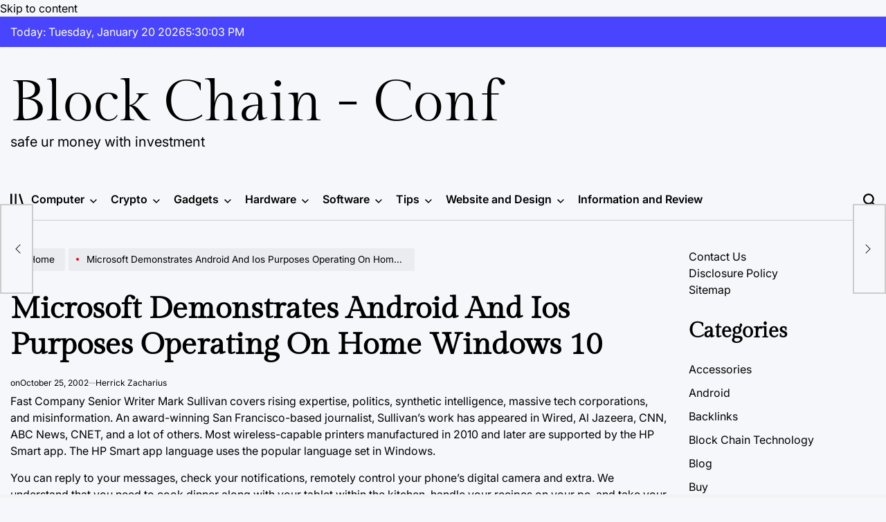

--- FILE ---
content_type: text/html; charset=UTF-8
request_url: https://blockchain-conf.com/microsoft-demonstrates-android-and-ios-purposes-operating-on-home-windows-10.html
body_size: 18972
content:
    <!doctype html>
<html lang="en-US">
    <head>
        <meta charset="UTF-8">
        <meta name="viewport" content="width=device-width, initial-scale=1">
        <link rel="profile" href="https://gmpg.org/xfn/11">
        <meta name='robots' content='index, follow, max-image-preview:large, max-snippet:-1, max-video-preview:-1' />

	<!-- This site is optimized with the Yoast SEO plugin v26.7 - https://yoast.com/wordpress/plugins/seo/ -->
	<title>Microsoft Demonstrates Android And Ios Purposes Operating On Home Windows 10 - Block Chain - Conf</title>
	<link rel="canonical" href="https://blockchain-conf.com/microsoft-demonstrates-android-and-ios-purposes-operating-on-home-windows-10.html" />
	<meta property="og:locale" content="en_US" />
	<meta property="og:type" content="article" />
	<meta property="og:title" content="Microsoft Demonstrates Android And Ios Purposes Operating On Home Windows 10 - Block Chain - Conf" />
	<meta property="og:description" content="Fast Company Senior Writer Mark Sullivan covers rising expertise, politics, synthetic intelligence, massive tech corporations, and misinformation. An award-winning San Francisco-based journalist, Sullivan&#8217;s work has appeared in Wired, Al Jazeera, CNN, ABC News, CNET, and a lot of others. Most wireless-capable printers manufactured in 2010 and later are supported by the HP Smart app. The [&hellip;]" />
	<meta property="og:url" content="https://blockchain-conf.com/microsoft-demonstrates-android-and-ios-purposes-operating-on-home-windows-10.html" />
	<meta property="og:site_name" content="Block Chain - Conf" />
	<meta property="article:published_time" content="2002-10-25T11:01:00+00:00" />
	<meta property="article:modified_time" content="2022-01-24T11:37:49+00:00" />
	<meta name="author" content="Herrick Zacharius" />
	<meta name="twitter:card" content="summary_large_image" />
	<meta name="twitter:label1" content="Written by" />
	<meta name="twitter:data1" content="Herrick Zacharius" />
	<meta name="twitter:label2" content="Est. reading time" />
	<meta name="twitter:data2" content="1 minute" />
	<script type="application/ld+json" class="yoast-schema-graph">{"@context":"https://schema.org","@graph":[{"@type":"Article","@id":"https://blockchain-conf.com/microsoft-demonstrates-android-and-ios-purposes-operating-on-home-windows-10.html#article","isPartOf":{"@id":"https://blockchain-conf.com/microsoft-demonstrates-android-and-ios-purposes-operating-on-home-windows-10.html"},"author":{"name":"Herrick Zacharius","@id":"https://blockchain-conf.com/#/schema/person/13455f91e8741b855fa96540855e5702"},"headline":"Microsoft Demonstrates Android And Ios Purposes Operating On Home Windows 10","datePublished":"2002-10-25T11:01:00+00:00","dateModified":"2022-01-24T11:37:49+00:00","mainEntityOfPage":{"@id":"https://blockchain-conf.com/microsoft-demonstrates-android-and-ios-purposes-operating-on-home-windows-10.html"},"wordCount":254,"publisher":{"@id":"https://blockchain-conf.com/#/schema/person/13455f91e8741b855fa96540855e5702"},"keywords":["android","demonstrates","microsoft","operating","purposes","windows"],"articleSection":["Hard Disk"],"inLanguage":"en-US"},{"@type":"WebPage","@id":"https://blockchain-conf.com/microsoft-demonstrates-android-and-ios-purposes-operating-on-home-windows-10.html","url":"https://blockchain-conf.com/microsoft-demonstrates-android-and-ios-purposes-operating-on-home-windows-10.html","name":"Microsoft Demonstrates Android And Ios Purposes Operating On Home Windows 10 - Block Chain - Conf","isPartOf":{"@id":"https://blockchain-conf.com/#website"},"datePublished":"2002-10-25T11:01:00+00:00","dateModified":"2022-01-24T11:37:49+00:00","breadcrumb":{"@id":"https://blockchain-conf.com/microsoft-demonstrates-android-and-ios-purposes-operating-on-home-windows-10.html#breadcrumb"},"inLanguage":"en-US","potentialAction":[{"@type":"ReadAction","target":["https://blockchain-conf.com/microsoft-demonstrates-android-and-ios-purposes-operating-on-home-windows-10.html"]}]},{"@type":"BreadcrumbList","@id":"https://blockchain-conf.com/microsoft-demonstrates-android-and-ios-purposes-operating-on-home-windows-10.html#breadcrumb","itemListElement":[{"@type":"ListItem","position":1,"name":"Home","item":"https://blockchain-conf.com/"},{"@type":"ListItem","position":2,"name":"Microsoft Demonstrates Android And Ios Purposes Operating On Home Windows 10"}]},{"@type":"WebSite","@id":"https://blockchain-conf.com/#website","url":"https://blockchain-conf.com/","name":"Block Chain - Conf","description":"safe ur money with investment","publisher":{"@id":"https://blockchain-conf.com/#/schema/person/13455f91e8741b855fa96540855e5702"},"potentialAction":[{"@type":"SearchAction","target":{"@type":"EntryPoint","urlTemplate":"https://blockchain-conf.com/?s={search_term_string}"},"query-input":{"@type":"PropertyValueSpecification","valueRequired":true,"valueName":"search_term_string"}}],"inLanguage":"en-US"},{"@type":["Person","Organization"],"@id":"https://blockchain-conf.com/#/schema/person/13455f91e8741b855fa96540855e5702","name":"Herrick Zacharius","logo":{"@id":"https://blockchain-conf.com/#/schema/person/image/"},"sameAs":["http://blockchain-conf.com"],"url":"https://blockchain-conf.com/author/herrick-zacharius"}]}</script>
	<!-- / Yoast SEO plugin. -->


<link rel="alternate" type="application/rss+xml" title="Block Chain - Conf &raquo; Feed" href="https://blockchain-conf.com/feed" />
<link rel="alternate" type="application/rss+xml" title="Block Chain - Conf &raquo; Comments Feed" href="https://blockchain-conf.com/comments/feed" />
<link rel="alternate" title="oEmbed (JSON)" type="application/json+oembed" href="https://blockchain-conf.com/wp-json/oembed/1.0/embed?url=https%3A%2F%2Fblockchain-conf.com%2Fmicrosoft-demonstrates-android-and-ios-purposes-operating-on-home-windows-10.html" />
<link rel="alternate" title="oEmbed (XML)" type="text/xml+oembed" href="https://blockchain-conf.com/wp-json/oembed/1.0/embed?url=https%3A%2F%2Fblockchain-conf.com%2Fmicrosoft-demonstrates-android-and-ios-purposes-operating-on-home-windows-10.html&#038;format=xml" />
<style id='wp-img-auto-sizes-contain-inline-css'>
img:is([sizes=auto i],[sizes^="auto," i]){contain-intrinsic-size:3000px 1500px}
/*# sourceURL=wp-img-auto-sizes-contain-inline-css */
</style>

<style id='wp-emoji-styles-inline-css'>

	img.wp-smiley, img.emoji {
		display: inline !important;
		border: none !important;
		box-shadow: none !important;
		height: 1em !important;
		width: 1em !important;
		margin: 0 0.07em !important;
		vertical-align: -0.1em !important;
		background: none !important;
		padding: 0 !important;
	}
/*# sourceURL=wp-emoji-styles-inline-css */
</style>
<link rel='stylesheet' id='newsmachine-load-google-fonts-css' href='https://blockchain-conf.com/wp-content/fonts/d6fed2363015d4d62ab58b1c2bea3042.css?ver=1.0.4' media='all' />
<link rel='stylesheet' id='swiper-css' href='https://blockchain-conf.com/wp-content/themes/newsmachine/assets/css/swiper-bundle.min.css?ver=6.9' media='all' />
<link rel='stylesheet' id='aos-css' href='https://blockchain-conf.com/wp-content/themes/newsmachine/assets/css/aos.min.css?ver=6.9' media='all' />
<link rel='stylesheet' id='newsmachine-style-css' href='https://blockchain-conf.com/wp-content/themes/newsmachine/style.css?ver=1.0.4' media='all' />
<style id='newsmachine-style-inline-css'>
        
                
/*# sourceURL=newsmachine-style-inline-css */
</style>
<link rel='stylesheet' id='newsmachine-preloader-css' href='https://blockchain-conf.com/wp-content/themes/newsmachine/assets/css/preloader-style-10.css?ver=6.9' media='all' />
<link rel="https://api.w.org/" href="https://blockchain-conf.com/wp-json/" /><link rel="alternate" title="JSON" type="application/json" href="https://blockchain-conf.com/wp-json/wp/v2/posts/2998" /><link rel="EditURI" type="application/rsd+xml" title="RSD" href="https://blockchain-conf.com/xmlrpc.php?rsd" />
<meta name="generator" content="WordPress 6.9" />
<link rel='shortlink' href='https://blockchain-conf.com/?p=2998' />
<!-- MagenetMonetization V: 1.0.29.3--><!-- MagenetMonetization 1 --><!-- MagenetMonetization 1.1 --><meta name="google-site-verification" content="pJX0L4gpfqPcaxewyJ6zwbPwIlVVojEtvQ6SN_mtGD4" />



<!-- Google tag (gtag.js) -->
<script async src="https://www.googletagmanager.com/gtag/js?id=G-N55CS2D2ZJ"></script>
<script>
  window.dataLayer = window.dataLayer || [];
  function gtag(){dataLayer.push(arguments);}
  gtag('js', new Date());

  gtag('config', 'G-N55CS2D2ZJ');
</script>


<meta name="getlinko-verify-code" content="getlinko-verify-f908d341842b3792d03acaa044ff99dbb1ffb130"/>
    <link rel="preload" as="image" href="https://i.ibb.co.com/7xPHz2Z3/The-Growing-Opportunities-in-Temporary-Jobs-Across-Different-Sectors.jpg"><link rel="preload" as="image" href="https://i.ibb.co/PwRkjHV/A-key-takeaway-here-is-to-ensure-you-keep-a-close-eye-on-authorised-users-and-unauthorised-users-whe.jpg"></head>


<body class="wp-singular post-template-default single single-post postid-2998 single-format-standard wp-embed-responsive wp-theme-newsmachine has-sidebar right-sidebar has-sticky-sidebar">
<div id="page" class="site">
    <a class="skip-link screen-reader-text" href="#site-content">Skip to content</a>

    <div id="wpi-topbar" class="site-topbar hide-on-mobile">
        <div class="wrapper-fluid topbar-wrapper">
            <div class="topbar-components topbar-components-left">
                                    <div class="site-topbar-component topbar-component-date">

                        Today:
                        Tuesday, January 20 2026                    </div>
                                                    <div class="site-topbar-component topbar-component-clock">
                        <div class="wpi-display-clock"></div>
                    </div>
                            </div>
            <div class="topbar-components topbar-components-right">
                
                        </div>
        </div>
    </div>



<header id="masthead" class="site-header site-header-3 "
         >
    <div class="site-header-responsive has-sticky-navigation hide-on-desktop">
    <div class="wrapper header-wrapper">
        <div class="header-components header-components-left">
            <button class="toggle nav-toggle" data-toggle-target=".menu-modal" data-toggle-body-class="showing-menu-modal" aria-expanded="false" data-set-focus=".close-nav-toggle">
                <span class="wpi-menu-icon">
                    <span></span>
                    <span></span>
                </span>
            </button><!-- .nav-toggle -->
        </div>
        <div class="header-components header-components-center">

            <div class="site-branding">
                                    <div class="site-title">
                        <a href="https://blockchain-conf.com/">Block Chain - Conf</a></div>
                                </div><!-- .site-branding -->
        </div>
        <div class="header-components header-components-right">
            <button class="toggle search-toggle" data-toggle-target=".search-modal" data-toggle-body-class="showing-search-modal" data-set-focus=".search-modal .search-field" aria-expanded="false">
                <svg class="svg-icon" aria-hidden="true" role="img" focusable="false" xmlns="http://www.w3.org/2000/svg" width="18" height="18" viewBox="0 0 18 18"><path fill="currentColor" d="M 7.117188 0.0351562 C 5.304688 0.226562 3.722656 0.960938 2.425781 2.203125 C 1.152344 3.421875 0.359375 4.964844 0.0820312 6.753906 C -0.00390625 7.304688 -0.00390625 8.445312 0.0820312 8.992188 C 0.625 12.5 3.265625 15.132812 6.785156 15.667969 C 7.335938 15.753906 8.414062 15.753906 8.964844 15.667969 C 10.148438 15.484375 11.261719 15.066406 12.179688 14.457031 C 12.375 14.328125 12.546875 14.214844 12.566406 14.207031 C 12.578125 14.199219 13.414062 15.007812 14.410156 16.003906 C 15.832031 17.421875 16.261719 17.832031 16.398438 17.898438 C 16.542969 17.964844 16.632812 17.984375 16.875 17.980469 C 17.128906 17.980469 17.203125 17.964844 17.355469 17.882812 C 17.597656 17.757812 17.777344 17.574219 17.890625 17.335938 C 17.964844 17.171875 17.984375 17.089844 17.984375 16.859375 C 17.980469 16.371094 18.011719 16.414062 15.988281 14.363281 L 14.207031 12.5625 L 14.460938 12.175781 C 15.074219 11.242188 15.484375 10.152344 15.667969 8.992188 C 15.753906 8.445312 15.753906 7.304688 15.667969 6.75 C 15.398438 4.976562 14.597656 3.421875 13.324219 2.203125 C 12.144531 1.070312 10.75 0.371094 9.125 0.101562 C 8.644531 0.0195312 7.574219 -0.015625 7.117188 0.0351562 Z M 8.941406 2.355469 C 10.972656 2.753906 12.625 4.226562 13.234375 6.1875 C 13.78125 7.953125 13.453125 9.824219 12.339844 11.285156 C 12.058594 11.65625 11.433594 12.25 11.054688 12.503906 C 9.355469 13.660156 7.1875 13.8125 5.367188 12.898438 C 2.886719 11.652344 1.691406 8.835938 2.515625 6.1875 C 3.132812 4.222656 4.796875 2.730469 6.808594 2.359375 C 7.332031 2.261719 7.398438 2.257812 8.015625 2.265625 C 8.382812 2.277344 8.683594 2.304688 8.941406 2.355469 Z M 8.941406 2.355469 " /></svg>            </button><!-- .search-toggle -->
        </div>
    </div>
</div>    <div class="site-header-desktop hide-on-tablet hide-on-mobile">
        <div class="header-branding-area">
            <div class="wrapper header-wrapper">
                <div class="header-components header-components-left">
                    
<div class="site-branding">
                <div class="site-title">
                <a href="https://blockchain-conf.com/">Block Chain - Conf</a>
            </div>
            
            <div class="site-description">
            safe ur money with investment        </div>
    </div><!-- .site-branding -->
                </div>


                
            </div>
        </div>
        <div class="header-navigation-area">
            <div class="wrapper header-wrapper">
                                    <div class="header-components header-components-left">
                        <div class="site-drawer-menu-icon" aria-label="Open menu" tabindex="0">
                            <svg class="svg-icon" aria-hidden="true" role="img" focusable="false" xmlns="http://www.w3.org/2000/svg" width="20" height="20" viewBox="0 0 25 22"><path fill="currentColor" d="M8 22V0h3v22zm13.423-.044L14.998.916l2.87-.877 6.424 21.041-2.87.876ZM0 22V0h3v22z" /></svg>                        </div>

                        <div class="header-navigation-wrapper">
                                                            <nav class="primary-menu-wrapper"
                                     aria-label="Horizontal">
                                    <ul class="primary-menu reset-list-style">
                                        <li id="menu-item-25" class="menu-item menu-item-type-taxonomy menu-item-object-category menu-item-has-children menu-item-25"><a href="https://blockchain-conf.com/category/computer">Computer<span class="icon"><svg class="svg-icon" aria-hidden="true" role="img" focusable="false" xmlns="http://www.w3.org/2000/svg" width="20" height="12" viewBox="0 0 20 12"><polygon fill="currentColor" points="1319.899 365.778 1327.678 358 1329.799 360.121 1319.899 370.021 1310 360.121 1312.121 358" transform="translate(-1310 -358)" /></svg></span></a>
<ul class="sub-menu">
	<li id="menu-item-26" class="menu-item menu-item-type-taxonomy menu-item-object-category menu-item-26"><a href="https://blockchain-conf.com/category/computer/computer-parts">Computer Parts</a></li>
	<li id="menu-item-27" class="menu-item menu-item-type-taxonomy menu-item-object-category menu-item-27"><a href="https://blockchain-conf.com/category/computer/computer-science">Computer Science</a></li>
	<li id="menu-item-28" class="menu-item menu-item-type-taxonomy menu-item-object-category menu-item-28"><a href="https://blockchain-conf.com/category/computer/how-to-build-a-computer">How to Build a Computer</a></li>
</ul>
</li>
<li id="menu-item-29" class="menu-item menu-item-type-taxonomy menu-item-object-category menu-item-has-children menu-item-29"><a href="https://blockchain-conf.com/category/crypto">Crypto<span class="icon"><svg class="svg-icon" aria-hidden="true" role="img" focusable="false" xmlns="http://www.w3.org/2000/svg" width="20" height="12" viewBox="0 0 20 12"><polygon fill="currentColor" points="1319.899 365.778 1327.678 358 1329.799 360.121 1319.899 370.021 1310 360.121 1312.121 358" transform="translate(-1310 -358)" /></svg></span></a>
<ul class="sub-menu">
	<li id="menu-item-30" class="menu-item menu-item-type-taxonomy menu-item-object-category menu-item-30"><a href="https://blockchain-conf.com/category/crypto/buy">Buy</a></li>
	<li id="menu-item-31" class="menu-item menu-item-type-taxonomy menu-item-object-category menu-item-31"><a href="https://blockchain-conf.com/category/crypto/sell">Sell</a></li>
	<li id="menu-item-32" class="menu-item menu-item-type-taxonomy menu-item-object-category menu-item-32"><a href="https://blockchain-conf.com/category/crypto/trade">Trade</a></li>
</ul>
</li>
<li id="menu-item-33" class="menu-item menu-item-type-taxonomy menu-item-object-category menu-item-has-children menu-item-33"><a href="https://blockchain-conf.com/category/gadgets">Gadgets<span class="icon"><svg class="svg-icon" aria-hidden="true" role="img" focusable="false" xmlns="http://www.w3.org/2000/svg" width="20" height="12" viewBox="0 0 20 12"><polygon fill="currentColor" points="1319.899 365.778 1327.678 358 1329.799 360.121 1319.899 370.021 1310 360.121 1312.121 358" transform="translate(-1310 -358)" /></svg></span></a>
<ul class="sub-menu">
	<li id="menu-item-34" class="menu-item menu-item-type-taxonomy menu-item-object-category menu-item-34"><a href="https://blockchain-conf.com/category/gadgets/android">Android</a></li>
	<li id="menu-item-35" class="menu-item menu-item-type-taxonomy menu-item-object-category menu-item-35"><a href="https://blockchain-conf.com/category/gadgets/ios">IOS</a></li>
	<li id="menu-item-36" class="menu-item menu-item-type-taxonomy menu-item-object-category menu-item-36"><a href="https://blockchain-conf.com/category/gadgets/windows">Windows</a></li>
</ul>
</li>
<li id="menu-item-37" class="menu-item menu-item-type-taxonomy menu-item-object-category current-post-ancestor menu-item-has-children menu-item-37"><a href="https://blockchain-conf.com/category/hardware">Hardware<span class="icon"><svg class="svg-icon" aria-hidden="true" role="img" focusable="false" xmlns="http://www.w3.org/2000/svg" width="20" height="12" viewBox="0 0 20 12"><polygon fill="currentColor" points="1319.899 365.778 1327.678 358 1329.799 360.121 1319.899 370.021 1310 360.121 1312.121 358" transform="translate(-1310 -358)" /></svg></span></a>
<ul class="sub-menu">
	<li id="menu-item-38" class="menu-item menu-item-type-taxonomy menu-item-object-category menu-item-38"><a href="https://blockchain-conf.com/category/hardware/accessories">Accessories</a></li>
	<li id="menu-item-39" class="menu-item menu-item-type-taxonomy menu-item-object-category menu-item-39"><a href="https://blockchain-conf.com/category/hardware/cpu">CPU</a></li>
	<li id="menu-item-40" class="menu-item menu-item-type-taxonomy menu-item-object-category current-post-ancestor current-menu-parent current-post-parent menu-item-40"><a href="https://blockchain-conf.com/category/hardware/hard-disk">Hard Disk</a></li>
	<li id="menu-item-41" class="menu-item menu-item-type-taxonomy menu-item-object-category menu-item-41"><a href="https://blockchain-conf.com/category/hardware/mother-board">Mother Board</a></li>
	<li id="menu-item-42" class="menu-item menu-item-type-taxonomy menu-item-object-category menu-item-42"><a href="https://blockchain-conf.com/category/hardware/processor">Processor</a></li>
</ul>
</li>
<li id="menu-item-43" class="menu-item menu-item-type-taxonomy menu-item-object-category menu-item-has-children menu-item-43"><a href="https://blockchain-conf.com/category/software">Software<span class="icon"><svg class="svg-icon" aria-hidden="true" role="img" focusable="false" xmlns="http://www.w3.org/2000/svg" width="20" height="12" viewBox="0 0 20 12"><polygon fill="currentColor" points="1319.899 365.778 1327.678 358 1329.799 360.121 1319.899 370.021 1310 360.121 1312.121 358" transform="translate(-1310 -358)" /></svg></span></a>
<ul class="sub-menu">
	<li id="menu-item-44" class="menu-item menu-item-type-taxonomy menu-item-object-category menu-item-44"><a href="https://blockchain-conf.com/category/software/number-processing">Number Processing</a></li>
	<li id="menu-item-45" class="menu-item menu-item-type-taxonomy menu-item-object-category menu-item-45"><a href="https://blockchain-conf.com/category/software/operating-system">Operating System</a></li>
	<li id="menu-item-46" class="menu-item menu-item-type-taxonomy menu-item-object-category menu-item-46"><a href="https://blockchain-conf.com/category/software/virus-protection">Virus Protection</a></li>
	<li id="menu-item-47" class="menu-item menu-item-type-taxonomy menu-item-object-category menu-item-47"><a href="https://blockchain-conf.com/category/software/word-processor">Word Processor</a></li>
	<li id="menu-item-48" class="menu-item menu-item-type-taxonomy menu-item-object-category menu-item-48"><a href="https://blockchain-conf.com/category/technology">Technology</a></li>
</ul>
</li>
<li id="menu-item-49" class="menu-item menu-item-type-taxonomy menu-item-object-category menu-item-has-children menu-item-49"><a href="https://blockchain-conf.com/category/tips">Tips<span class="icon"><svg class="svg-icon" aria-hidden="true" role="img" focusable="false" xmlns="http://www.w3.org/2000/svg" width="20" height="12" viewBox="0 0 20 12"><polygon fill="currentColor" points="1319.899 365.778 1327.678 358 1329.799 360.121 1319.899 370.021 1310 360.121 1312.121 358" transform="translate(-1310 -358)" /></svg></span></a>
<ul class="sub-menu">
	<li id="menu-item-50" class="menu-item menu-item-type-taxonomy menu-item-object-category menu-item-50"><a href="https://blockchain-conf.com/category/tips/block-chain-technology">Block Chain Technology</a></li>
	<li id="menu-item-51" class="menu-item menu-item-type-taxonomy menu-item-object-category menu-item-51"><a href="https://blockchain-conf.com/category/tips/computing">Computing</a></li>
</ul>
</li>
<li id="menu-item-53" class="menu-item menu-item-type-taxonomy menu-item-object-category menu-item-has-children menu-item-53"><a href="https://blockchain-conf.com/category/website-and-design">Website and Design<span class="icon"><svg class="svg-icon" aria-hidden="true" role="img" focusable="false" xmlns="http://www.w3.org/2000/svg" width="20" height="12" viewBox="0 0 20 12"><polygon fill="currentColor" points="1319.899 365.778 1327.678 358 1329.799 360.121 1319.899 370.021 1310 360.121 1312.121 358" transform="translate(-1310 -358)" /></svg></span></a>
<ul class="sub-menu">
	<li id="menu-item-54" class="menu-item menu-item-type-taxonomy menu-item-object-category menu-item-54"><a href="https://blockchain-conf.com/category/website-and-design/backlinks">Backlinks</a></li>
	<li id="menu-item-55" class="menu-item menu-item-type-taxonomy menu-item-object-category menu-item-55"><a href="https://blockchain-conf.com/category/website-and-design/blog">Blog</a></li>
	<li id="menu-item-56" class="menu-item menu-item-type-taxonomy menu-item-object-category menu-item-56"><a href="https://blockchain-conf.com/category/website-and-design/content">Content</a></li>
	<li id="menu-item-57" class="menu-item menu-item-type-taxonomy menu-item-object-category menu-item-57"><a href="https://blockchain-conf.com/category/website-and-design/marketing-and-communication">Marketing and Communication</a></li>
	<li id="menu-item-58" class="menu-item menu-item-type-taxonomy menu-item-object-category menu-item-58"><a href="https://blockchain-conf.com/category/website-and-design/seo-friendly">SEO Friendly</a></li>
	<li id="menu-item-59" class="menu-item menu-item-type-taxonomy menu-item-object-category menu-item-59"><a href="https://blockchain-conf.com/category/website-and-design/template">Template</a></li>
</ul>
</li>
<li id="menu-item-52" class="menu-item menu-item-type-taxonomy menu-item-object-category menu-item-52"><a href="https://blockchain-conf.com/category/uncategorized">Information and Review</a></li>
                                    </ul>
                                </nav><!-- .primary-menu-wrapper -->
                                                        </div><!-- .header-navigation-wrapper -->
                    </div>
                                <div class="header-components header-components-right">
                        <button class="toggle search-toggle desktop-search-toggle" data-toggle-target=".search-modal" data-toggle-body-class="showing-search-modal" data-set-focus=".search-modal .search-field" aria-expanded="false">
                            <svg class="svg-icon" aria-hidden="true" role="img" focusable="false" xmlns="http://www.w3.org/2000/svg" width="18" height="18" viewBox="0 0 18 18"><path fill="currentColor" d="M 7.117188 0.0351562 C 5.304688 0.226562 3.722656 0.960938 2.425781 2.203125 C 1.152344 3.421875 0.359375 4.964844 0.0820312 6.753906 C -0.00390625 7.304688 -0.00390625 8.445312 0.0820312 8.992188 C 0.625 12.5 3.265625 15.132812 6.785156 15.667969 C 7.335938 15.753906 8.414062 15.753906 8.964844 15.667969 C 10.148438 15.484375 11.261719 15.066406 12.179688 14.457031 C 12.375 14.328125 12.546875 14.214844 12.566406 14.207031 C 12.578125 14.199219 13.414062 15.007812 14.410156 16.003906 C 15.832031 17.421875 16.261719 17.832031 16.398438 17.898438 C 16.542969 17.964844 16.632812 17.984375 16.875 17.980469 C 17.128906 17.980469 17.203125 17.964844 17.355469 17.882812 C 17.597656 17.757812 17.777344 17.574219 17.890625 17.335938 C 17.964844 17.171875 17.984375 17.089844 17.984375 16.859375 C 17.980469 16.371094 18.011719 16.414062 15.988281 14.363281 L 14.207031 12.5625 L 14.460938 12.175781 C 15.074219 11.242188 15.484375 10.152344 15.667969 8.992188 C 15.753906 8.445312 15.753906 7.304688 15.667969 6.75 C 15.398438 4.976562 14.597656 3.421875 13.324219 2.203125 C 12.144531 1.070312 10.75 0.371094 9.125 0.101562 C 8.644531 0.0195312 7.574219 -0.015625 7.117188 0.0351562 Z M 8.941406 2.355469 C 10.972656 2.753906 12.625 4.226562 13.234375 6.1875 C 13.78125 7.953125 13.453125 9.824219 12.339844 11.285156 C 12.058594 11.65625 11.433594 12.25 11.054688 12.503906 C 9.355469 13.660156 7.1875 13.8125 5.367188 12.898438 C 2.886719 11.652344 1.691406 8.835938 2.515625 6.1875 C 3.132812 4.222656 4.796875 2.730469 6.808594 2.359375 C 7.332031 2.261719 7.398438 2.257812 8.015625 2.265625 C 8.382812 2.277344 8.683594 2.304688 8.941406 2.355469 Z M 8.941406 2.355469 " /></svg>                        </button><!-- .search-toggle -->
                </div>
            </div>
        </div>
    </div>
</header><!-- #masthead -->

<div class="search-modal cover-modal" data-modal-target-string=".search-modal" role="dialog" aria-modal="true" aria-label="Search">
    <div class="search-modal-inner modal-inner">
        <div class="wrapper">
            <div class="search-modal-panel">
                <h2>What are You Looking For?</h2>
                <div class="search-modal-form">
                    <form role="search" aria-label="Search for:" method="get" class="search-form" action="https://blockchain-conf.com/">
				<label>
					<span class="screen-reader-text">Search for:</span>
					<input type="search" class="search-field" placeholder="Search &hellip;" value="" name="s" />
				</label>
				<input type="submit" class="search-submit" value="Search" />
			</form>                </div>

                
                <button class="toggle search-untoggle close-search-toggle" data-toggle-target=".search-modal" data-toggle-body-class="showing-search-modal" data-set-focus=".search-modal .search-field">
                    <span class="screen-reader-text">
                        Close search                    </span>
                    <svg class="svg-icon" aria-hidden="true" role="img" focusable="false" xmlns="http://www.w3.org/2000/svg" width="16" height="16" viewBox="0 0 16 16"><polygon fill="currentColor" points="6.852 7.649 .399 1.195 1.445 .149 7.899 6.602 14.352 .149 15.399 1.195 8.945 7.649 15.399 14.102 14.352 15.149 7.899 8.695 1.445 15.149 .399 14.102" /></svg>                </button><!-- .search-toggle -->
            </div>
        </div>
    </div><!-- .search-modal-inner -->
</div><!-- .menu-modal -->

<div class="menu-modal cover-modal" data-modal-target-string=".menu-modal">

    <div class="menu-modal-inner modal-inner">

        <div class="menu-wrapper">

            <div class="menu-top">

                <button class="toggle close-nav-toggle" data-toggle-target=".menu-modal"
                        data-toggle-body-class="showing-menu-modal" data-set-focus=".menu-modal">
                    <svg class="svg-icon" aria-hidden="true" role="img" focusable="false" xmlns="http://www.w3.org/2000/svg" width="16" height="16" viewBox="0 0 16 16"><polygon fill="currentColor" points="6.852 7.649 .399 1.195 1.445 .149 7.899 6.602 14.352 .149 15.399 1.195 8.945 7.649 15.399 14.102 14.352 15.149 7.899 8.695 1.445 15.149 .399 14.102" /></svg>                </button><!-- .nav-toggle -->


                <nav class="mobile-menu" aria-label="Mobile">

                    <ul class="modal-menu reset-list-style">

                        <li class="menu-item menu-item-type-taxonomy menu-item-object-category menu-item-has-children menu-item-25"><div class="ancestor-wrapper"><a href="https://blockchain-conf.com/category/computer">Computer</a><button class="toggle sub-menu-toggle" data-toggle-target=".menu-modal .menu-item-25 > .sub-menu" data-toggle-type="slidetoggle" data-toggle-duration="250" aria-expanded="false"><span class="screen-reader-text">Show sub menu</span><svg class="svg-icon" aria-hidden="true" role="img" focusable="false" xmlns="http://www.w3.org/2000/svg" width="20" height="12" viewBox="0 0 20 12"><polygon fill="currentColor" points="1319.899 365.778 1327.678 358 1329.799 360.121 1319.899 370.021 1310 360.121 1312.121 358" transform="translate(-1310 -358)" /></svg></button></div><!-- .ancestor-wrapper -->
<ul class="sub-menu">
	<li class="menu-item menu-item-type-taxonomy menu-item-object-category menu-item-26"><div class="ancestor-wrapper"><a href="https://blockchain-conf.com/category/computer/computer-parts">Computer Parts</a></div><!-- .ancestor-wrapper --></li>
	<li class="menu-item menu-item-type-taxonomy menu-item-object-category menu-item-27"><div class="ancestor-wrapper"><a href="https://blockchain-conf.com/category/computer/computer-science">Computer Science</a></div><!-- .ancestor-wrapper --></li>
	<li class="menu-item menu-item-type-taxonomy menu-item-object-category menu-item-28"><div class="ancestor-wrapper"><a href="https://blockchain-conf.com/category/computer/how-to-build-a-computer">How to Build a Computer</a></div><!-- .ancestor-wrapper --></li>
</ul>
</li>
<li class="menu-item menu-item-type-taxonomy menu-item-object-category menu-item-has-children menu-item-29"><div class="ancestor-wrapper"><a href="https://blockchain-conf.com/category/crypto">Crypto</a><button class="toggle sub-menu-toggle" data-toggle-target=".menu-modal .menu-item-29 > .sub-menu" data-toggle-type="slidetoggle" data-toggle-duration="250" aria-expanded="false"><span class="screen-reader-text">Show sub menu</span><svg class="svg-icon" aria-hidden="true" role="img" focusable="false" xmlns="http://www.w3.org/2000/svg" width="20" height="12" viewBox="0 0 20 12"><polygon fill="currentColor" points="1319.899 365.778 1327.678 358 1329.799 360.121 1319.899 370.021 1310 360.121 1312.121 358" transform="translate(-1310 -358)" /></svg></button></div><!-- .ancestor-wrapper -->
<ul class="sub-menu">
	<li class="menu-item menu-item-type-taxonomy menu-item-object-category menu-item-30"><div class="ancestor-wrapper"><a href="https://blockchain-conf.com/category/crypto/buy">Buy</a></div><!-- .ancestor-wrapper --></li>
	<li class="menu-item menu-item-type-taxonomy menu-item-object-category menu-item-31"><div class="ancestor-wrapper"><a href="https://blockchain-conf.com/category/crypto/sell">Sell</a></div><!-- .ancestor-wrapper --></li>
	<li class="menu-item menu-item-type-taxonomy menu-item-object-category menu-item-32"><div class="ancestor-wrapper"><a href="https://blockchain-conf.com/category/crypto/trade">Trade</a></div><!-- .ancestor-wrapper --></li>
</ul>
</li>
<li class="menu-item menu-item-type-taxonomy menu-item-object-category menu-item-has-children menu-item-33"><div class="ancestor-wrapper"><a href="https://blockchain-conf.com/category/gadgets">Gadgets</a><button class="toggle sub-menu-toggle" data-toggle-target=".menu-modal .menu-item-33 > .sub-menu" data-toggle-type="slidetoggle" data-toggle-duration="250" aria-expanded="false"><span class="screen-reader-text">Show sub menu</span><svg class="svg-icon" aria-hidden="true" role="img" focusable="false" xmlns="http://www.w3.org/2000/svg" width="20" height="12" viewBox="0 0 20 12"><polygon fill="currentColor" points="1319.899 365.778 1327.678 358 1329.799 360.121 1319.899 370.021 1310 360.121 1312.121 358" transform="translate(-1310 -358)" /></svg></button></div><!-- .ancestor-wrapper -->
<ul class="sub-menu">
	<li class="menu-item menu-item-type-taxonomy menu-item-object-category menu-item-34"><div class="ancestor-wrapper"><a href="https://blockchain-conf.com/category/gadgets/android">Android</a></div><!-- .ancestor-wrapper --></li>
	<li class="menu-item menu-item-type-taxonomy menu-item-object-category menu-item-35"><div class="ancestor-wrapper"><a href="https://blockchain-conf.com/category/gadgets/ios">IOS</a></div><!-- .ancestor-wrapper --></li>
	<li class="menu-item menu-item-type-taxonomy menu-item-object-category menu-item-36"><div class="ancestor-wrapper"><a href="https://blockchain-conf.com/category/gadgets/windows">Windows</a></div><!-- .ancestor-wrapper --></li>
</ul>
</li>
<li class="menu-item menu-item-type-taxonomy menu-item-object-category current-post-ancestor menu-item-has-children menu-item-37"><div class="ancestor-wrapper"><a href="https://blockchain-conf.com/category/hardware">Hardware</a><button class="toggle sub-menu-toggle" data-toggle-target=".menu-modal .menu-item-37 > .sub-menu" data-toggle-type="slidetoggle" data-toggle-duration="250" aria-expanded="false"><span class="screen-reader-text">Show sub menu</span><svg class="svg-icon" aria-hidden="true" role="img" focusable="false" xmlns="http://www.w3.org/2000/svg" width="20" height="12" viewBox="0 0 20 12"><polygon fill="currentColor" points="1319.899 365.778 1327.678 358 1329.799 360.121 1319.899 370.021 1310 360.121 1312.121 358" transform="translate(-1310 -358)" /></svg></button></div><!-- .ancestor-wrapper -->
<ul class="sub-menu">
	<li class="menu-item menu-item-type-taxonomy menu-item-object-category menu-item-38"><div class="ancestor-wrapper"><a href="https://blockchain-conf.com/category/hardware/accessories">Accessories</a></div><!-- .ancestor-wrapper --></li>
	<li class="menu-item menu-item-type-taxonomy menu-item-object-category menu-item-39"><div class="ancestor-wrapper"><a href="https://blockchain-conf.com/category/hardware/cpu">CPU</a></div><!-- .ancestor-wrapper --></li>
	<li class="menu-item menu-item-type-taxonomy menu-item-object-category current-post-ancestor current-menu-parent current-post-parent menu-item-40"><div class="ancestor-wrapper"><a href="https://blockchain-conf.com/category/hardware/hard-disk">Hard Disk</a></div><!-- .ancestor-wrapper --></li>
	<li class="menu-item menu-item-type-taxonomy menu-item-object-category menu-item-41"><div class="ancestor-wrapper"><a href="https://blockchain-conf.com/category/hardware/mother-board">Mother Board</a></div><!-- .ancestor-wrapper --></li>
	<li class="menu-item menu-item-type-taxonomy menu-item-object-category menu-item-42"><div class="ancestor-wrapper"><a href="https://blockchain-conf.com/category/hardware/processor">Processor</a></div><!-- .ancestor-wrapper --></li>
</ul>
</li>
<li class="menu-item menu-item-type-taxonomy menu-item-object-category menu-item-has-children menu-item-43"><div class="ancestor-wrapper"><a href="https://blockchain-conf.com/category/software">Software</a><button class="toggle sub-menu-toggle" data-toggle-target=".menu-modal .menu-item-43 > .sub-menu" data-toggle-type="slidetoggle" data-toggle-duration="250" aria-expanded="false"><span class="screen-reader-text">Show sub menu</span><svg class="svg-icon" aria-hidden="true" role="img" focusable="false" xmlns="http://www.w3.org/2000/svg" width="20" height="12" viewBox="0 0 20 12"><polygon fill="currentColor" points="1319.899 365.778 1327.678 358 1329.799 360.121 1319.899 370.021 1310 360.121 1312.121 358" transform="translate(-1310 -358)" /></svg></button></div><!-- .ancestor-wrapper -->
<ul class="sub-menu">
	<li class="menu-item menu-item-type-taxonomy menu-item-object-category menu-item-44"><div class="ancestor-wrapper"><a href="https://blockchain-conf.com/category/software/number-processing">Number Processing</a></div><!-- .ancestor-wrapper --></li>
	<li class="menu-item menu-item-type-taxonomy menu-item-object-category menu-item-45"><div class="ancestor-wrapper"><a href="https://blockchain-conf.com/category/software/operating-system">Operating System</a></div><!-- .ancestor-wrapper --></li>
	<li class="menu-item menu-item-type-taxonomy menu-item-object-category menu-item-46"><div class="ancestor-wrapper"><a href="https://blockchain-conf.com/category/software/virus-protection">Virus Protection</a></div><!-- .ancestor-wrapper --></li>
	<li class="menu-item menu-item-type-taxonomy menu-item-object-category menu-item-47"><div class="ancestor-wrapper"><a href="https://blockchain-conf.com/category/software/word-processor">Word Processor</a></div><!-- .ancestor-wrapper --></li>
	<li class="menu-item menu-item-type-taxonomy menu-item-object-category menu-item-48"><div class="ancestor-wrapper"><a href="https://blockchain-conf.com/category/technology">Technology</a></div><!-- .ancestor-wrapper --></li>
</ul>
</li>
<li class="menu-item menu-item-type-taxonomy menu-item-object-category menu-item-has-children menu-item-49"><div class="ancestor-wrapper"><a href="https://blockchain-conf.com/category/tips">Tips</a><button class="toggle sub-menu-toggle" data-toggle-target=".menu-modal .menu-item-49 > .sub-menu" data-toggle-type="slidetoggle" data-toggle-duration="250" aria-expanded="false"><span class="screen-reader-text">Show sub menu</span><svg class="svg-icon" aria-hidden="true" role="img" focusable="false" xmlns="http://www.w3.org/2000/svg" width="20" height="12" viewBox="0 0 20 12"><polygon fill="currentColor" points="1319.899 365.778 1327.678 358 1329.799 360.121 1319.899 370.021 1310 360.121 1312.121 358" transform="translate(-1310 -358)" /></svg></button></div><!-- .ancestor-wrapper -->
<ul class="sub-menu">
	<li class="menu-item menu-item-type-taxonomy menu-item-object-category menu-item-50"><div class="ancestor-wrapper"><a href="https://blockchain-conf.com/category/tips/block-chain-technology">Block Chain Technology</a></div><!-- .ancestor-wrapper --></li>
	<li class="menu-item menu-item-type-taxonomy menu-item-object-category menu-item-51"><div class="ancestor-wrapper"><a href="https://blockchain-conf.com/category/tips/computing">Computing</a></div><!-- .ancestor-wrapper --></li>
</ul>
</li>
<li class="menu-item menu-item-type-taxonomy menu-item-object-category menu-item-has-children menu-item-53"><div class="ancestor-wrapper"><a href="https://blockchain-conf.com/category/website-and-design">Website and Design</a><button class="toggle sub-menu-toggle" data-toggle-target=".menu-modal .menu-item-53 > .sub-menu" data-toggle-type="slidetoggle" data-toggle-duration="250" aria-expanded="false"><span class="screen-reader-text">Show sub menu</span><svg class="svg-icon" aria-hidden="true" role="img" focusable="false" xmlns="http://www.w3.org/2000/svg" width="20" height="12" viewBox="0 0 20 12"><polygon fill="currentColor" points="1319.899 365.778 1327.678 358 1329.799 360.121 1319.899 370.021 1310 360.121 1312.121 358" transform="translate(-1310 -358)" /></svg></button></div><!-- .ancestor-wrapper -->
<ul class="sub-menu">
	<li class="menu-item menu-item-type-taxonomy menu-item-object-category menu-item-54"><div class="ancestor-wrapper"><a href="https://blockchain-conf.com/category/website-and-design/backlinks">Backlinks</a></div><!-- .ancestor-wrapper --></li>
	<li class="menu-item menu-item-type-taxonomy menu-item-object-category menu-item-55"><div class="ancestor-wrapper"><a href="https://blockchain-conf.com/category/website-and-design/blog">Blog</a></div><!-- .ancestor-wrapper --></li>
	<li class="menu-item menu-item-type-taxonomy menu-item-object-category menu-item-56"><div class="ancestor-wrapper"><a href="https://blockchain-conf.com/category/website-and-design/content">Content</a></div><!-- .ancestor-wrapper --></li>
	<li class="menu-item menu-item-type-taxonomy menu-item-object-category menu-item-57"><div class="ancestor-wrapper"><a href="https://blockchain-conf.com/category/website-and-design/marketing-and-communication">Marketing and Communication</a></div><!-- .ancestor-wrapper --></li>
	<li class="menu-item menu-item-type-taxonomy menu-item-object-category menu-item-58"><div class="ancestor-wrapper"><a href="https://blockchain-conf.com/category/website-and-design/seo-friendly">SEO Friendly</a></div><!-- .ancestor-wrapper --></li>
	<li class="menu-item menu-item-type-taxonomy menu-item-object-category menu-item-59"><div class="ancestor-wrapper"><a href="https://blockchain-conf.com/category/website-and-design/template">Template</a></div><!-- .ancestor-wrapper --></li>
</ul>
</li>
<li class="menu-item menu-item-type-taxonomy menu-item-object-category menu-item-52"><div class="ancestor-wrapper"><a href="https://blockchain-conf.com/category/uncategorized">Information and Review</a></div><!-- .ancestor-wrapper --></li>

                    </ul>

                </nav>
            </div><!-- .menu-top -->

            <div class="menu-bottom">
                
            </div><!-- .menu-bottom -->

                        <div class="menu-copyright">
                        <div class="copyright-info">
            &copy; All rights reserved. Proudly powered by WordPress.            Theme NewsMachine designed by <a href="https://wpinterface.com/themes/newsmachine" title="Best Free WordPress Themes by WPInterface - Top Speed, Functionality, and Stunning Design">WPInterface</a>.        </div>
                </div>
                    </div><!-- .menu-wrapper -->

    </div><!-- .menu-modal-inner -->

</div><!-- .menu-modal -->
    <main id="site-content" class="wpi-section" role="main">
        <div class="wrapper">
            <div class="row-group">
                <div id="primary" class="primary-area">
                    
<article id="post-2998" class="wpi-post wpi-post-default post-2998 post type-post status-publish format-standard hentry category-hard-disk tag-android tag-demonstrates tag-microsoft tag-operating tag-purposes tag-windows">
    <div class="wpi-breadcrumb-trails hide-on-tablet hide-on-mobile"><div role="navigation" aria-label="Breadcrumbs" class="breadcrumb-trail breadcrumbs" itemprop="breadcrumb"><ul class="trail-items" itemscope itemtype="http://schema.org/BreadcrumbList"><meta name="numberOfItems" content="2" /><meta name="itemListOrder" content="Ascending" /><li itemprop="itemListElement" itemscope itemtype="http://schema.org/ListItem" class="trail-item trail-begin"><a href="https://blockchain-conf.com" rel="home" itemprop="item"><span itemprop="name">Home</span></a><meta itemprop="position" content="1" /></li><li itemprop="itemListElement" itemscope itemtype="http://schema.org/ListItem" class="trail-item trail-end"><span itemprop="item"><span itemprop="name">Microsoft Demonstrates Android And Ios Purposes Operating On Home Windows 10</span></span><meta itemprop="position" content="2" /></li></ul></div></div>        <div class="entry-details">
        <header class="entry-header">
                                    <h1 class="entry-title entry-title-large">Microsoft Demonstrates Android And Ios Purposes Operating On Home Windows 10</h1>                <div class="entry-meta-wrapper">
                            <div class="entry-meta entry-date posted-on">
                            <span class="entry-meta-label date-label">on</span>
            <a href="https://blockchain-conf.com/microsoft-demonstrates-android-and-ios-purposes-operating-on-home-windows-10.html" rel="bookmark"><time class="entry-date published" datetime="2002-10-25T11:01:00+00:00">October 25, 2002</time><time class="updated" datetime="2022-01-24T11:37:49+00:00">January 24, 2022</time></a>        </div>
        
                    <div class="entry-meta-separator"></div>        <div class="entry-meta entry-author posted-by">
                            <span class="entry-meta-label author-label"></span>
            <a href="https://blockchain-conf.com/author/herrick-zacharius" class="text-decoration-reset">Herrick Zacharius</a>        </div>
                        </div><!-- .entry-meta -->
                    </header><!-- .entry-header -->

        <div class="entry-content">
            <p>Fast Company Senior <a href="https://thewinchesterroyalhotel.co.uk/">Writer Mark Sullivan</a> covers rising expertise, politics, synthetic intelligence, massive tech corporations, and misinformation. An award-winning San Francisco-based journalist, Sullivan&#8217;s work has appeared in Wired, Al Jazeera, CNN, ABC News, CNET, and a lot of others. Most wireless-capable printers manufactured in 2010 and later are supported by the HP Smart app. The HP Smart app language uses the popular language set in Windows.</p>
<p>You can reply to your messages, check your notifications, remotely control your phone’s digital camera and extra. We understand that you need to cook dinner along with your tablet within the kitchen, handle your recipes on your pc, and take your phone with you to the grocery retailer. Apple is a serious cash machine, incomes extra revenue than even ExxonMobile, thus changing into themost worthwhile firm on the earth. However, the precise fact is that there’s not much in the best way of geospatial apps for Android, yet.</p>
<p>An worldwide model launched in Q2 2012, with a UK launch in May 2012. The Lumia 610 was the primary Nokia Windows Phone to run the Tango Variant (Windows Phone 7.5 Refresh) and was aimed at emerging markets. Collectively, Microsoft is referring to these four new SDKs as bridges or ramps to make developers thinking about Windows 10. Microsoft considers this as a vital second to essentially win back builders and set a agency footing that Windows has a place still current in this world, the place Android and iOS are nonetheless dominating.</p>
        </div><!-- .entry-content -->

        <footer class="entry-footer">
            <span class="entry-meta entry-tags tags-links">Tags <a href="https://blockchain-conf.com/tag/android" rel="tag">android</a>, <a href="https://blockchain-conf.com/tag/demonstrates" rel="tag">demonstrates</a>, <a href="https://blockchain-conf.com/tag/microsoft" rel="tag">microsoft</a>, <a href="https://blockchain-conf.com/tag/operating" rel="tag">operating</a>, <a href="https://blockchain-conf.com/tag/purposes" rel="tag">purposes</a>, <a href="https://blockchain-conf.com/tag/windows" rel="tag">windows</a></span>        </footer><!-- .entry-footer -->
    </div>
</article><!-- #post-2998 -->

        <section class="wpi-section wpi-single-section single-related-posts">
            <header class="section-header default-section-header">
                <h2 class="section-title">
                    You May Also Like                </h2>
            </header>

            <div class="wpi-section-content related-posts-content">
                                    <article id="related-post-5065" class="wpi-post wpi-post-default post-5065 post type-post status-publish format-standard has-post-thumbnail hentry category-accessories category-android category-backlinks category-block-chain-technology category-blog category-buy category-computer category-computer-parts category-computer-science category-computing category-content category-cpu category-crypto category-gadgets category-hard-disk category-hardware category-how-to-build-a-comp category-how-to-build-a-computer category-information-and-review category-information-and-reviewer category-ios category-marketing-and-communication category-mother-board category-number-processing category-operating-system category-processor category-sell category-seo-friendly category-software category-technology category-template category-tips category-trade category-uncategorized category-virus-protection category-website-and-design category-window category-windows category-word-processor">
                                                    <div class="entry-image entry-image-small image-hover-effect hover-effect-shine">
                                <a class="post-thumbnail" href="https://blockchain-conf.com/innovation-by-design-why-phenomenon-studio-is-a-top-product-design-agency.html" aria-hidden="true" tabindex="-1">
                                    <img width="640" height="358" src="https://blockchain-conf.com/wp-content/uploads/2025/08/Why-Phenomenon-Studio-is-a-Top-Product-Design-Agency-768x429.webp" class="attachment-medium_large size-medium_large wp-post-image" alt="Innovation by Design: Why Phenomenon Studio is a Top Product Design Agency" title="Innovation by Design: Why Phenomenon Studio is a Top Product Design Agency" decoding="async" fetchpriority="high" srcset="https://blockchain-conf.com/wp-content/uploads/2025/08/Why-Phenomenon-Studio-is-a-Top-Product-Design-Agency-768x429.webp 768w, https://blockchain-conf.com/wp-content/uploads/2025/08/Why-Phenomenon-Studio-is-a-Top-Product-Design-Agency-300x168.webp 300w, https://blockchain-conf.com/wp-content/uploads/2025/08/Why-Phenomenon-Studio-is-a-Top-Product-Design-Agency.webp 994w" sizes="(max-width: 640px) 100vw, 640px" />                                </a>
                            </div>
                                                <div class="entry-details">
                            <header class="entry-header">
                                
                                <h3 class="entry-title entry-title-small"><a href="https://blockchain-conf.com/innovation-by-design-why-phenomenon-studio-is-a-top-product-design-agency.html" rel="bookmark">Innovation by Design: Why Phenomenon Studio is a Top Product Design Agency</a></h3>                            </header>
                            <div class="entry-meta">

                                        <div class="entry-meta entry-date posted-on">
                            <span class="screen-reader-text">on</span>
            <svg class="svg-icon" aria-hidden="true" role="img" focusable="false" xmlns="http://www.w3.org/2000/svg" width="18" height="19" viewBox="0 0 18 19"><path fill="currentColor" d="M4.60069444,4.09375 L3.25,4.09375 C2.47334957,4.09375 1.84375,4.72334957 1.84375,5.5 L1.84375,7.26736111 L16.15625,7.26736111 L16.15625,5.5 C16.15625,4.72334957 15.5266504,4.09375 14.75,4.09375 L13.3993056,4.09375 L13.3993056,4.55555556 C13.3993056,5.02154581 13.0215458,5.39930556 12.5555556,5.39930556 C12.0895653,5.39930556 11.7118056,5.02154581 11.7118056,4.55555556 L11.7118056,4.09375 L6.28819444,4.09375 L6.28819444,4.55555556 C6.28819444,5.02154581 5.9104347,5.39930556 5.44444444,5.39930556 C4.97845419,5.39930556 4.60069444,5.02154581 4.60069444,4.55555556 L4.60069444,4.09375 Z M6.28819444,2.40625 L11.7118056,2.40625 L11.7118056,1 C11.7118056,0.534009742 12.0895653,0.15625 12.5555556,0.15625 C13.0215458,0.15625 13.3993056,0.534009742 13.3993056,1 L13.3993056,2.40625 L14.75,2.40625 C16.4586309,2.40625 17.84375,3.79136906 17.84375,5.5 L17.84375,15.875 C17.84375,17.5836309 16.4586309,18.96875 14.75,18.96875 L3.25,18.96875 C1.54136906,18.96875 0.15625,17.5836309 0.15625,15.875 L0.15625,5.5 C0.15625,3.79136906 1.54136906,2.40625 3.25,2.40625 L4.60069444,2.40625 L4.60069444,1 C4.60069444,0.534009742 4.97845419,0.15625 5.44444444,0.15625 C5.9104347,0.15625 6.28819444,0.534009742 6.28819444,1 L6.28819444,2.40625 Z M1.84375,8.95486111 L1.84375,15.875 C1.84375,16.6516504 2.47334957,17.28125 3.25,17.28125 L14.75,17.28125 C15.5266504,17.28125 16.15625,16.6516504 16.15625,15.875 L16.15625,8.95486111 L1.84375,8.95486111 Z" /></svg><a href="https://blockchain-conf.com/innovation-by-design-why-phenomenon-studio-is-a-top-product-design-agency.html" rel="bookmark"><time class="entry-date published updated" datetime="2025-08-19T00:00:24+00:00">August 19, 2025</time></a>        </div>
                                        <div class="entry-meta-separator"></div>
                                        <div class="entry-meta entry-author posted-by">
                            <span class="screen-reader-text">Posted by</span>
            <svg class="svg-icon" aria-hidden="true" role="img" focusable="false" xmlns="http://www.w3.org/2000/svg" width="18" height="20" viewBox="0 0 18 20"><path fill="currentColor" d="M18,19 C18,19.5522847 17.5522847,20 17,20 C16.4477153,20 16,19.5522847 16,19 L16,17 C16,15.3431458 14.6568542,14 13,14 L5,14 C3.34314575,14 2,15.3431458 2,17 L2,19 C2,19.5522847 1.55228475,20 1,20 C0.44771525,20 0,19.5522847 0,19 L0,17 C0,14.2385763 2.23857625,12 5,12 L13,12 C15.7614237,12 18,14.2385763 18,17 L18,19 Z M9,10 C6.23857625,10 4,7.76142375 4,5 C4,2.23857625 6.23857625,0 9,0 C11.7614237,0 14,2.23857625 14,5 C14,7.76142375 11.7614237,10 9,10 Z M9,8 C10.6568542,8 12,6.65685425 12,5 C12,3.34314575 10.6568542,2 9,2 C7.34314575,2 6,3.34314575 6,5 C6,6.65685425 7.34314575,8 9,8 Z" /></svg><a href="https://blockchain-conf.com/author/herrick-zacharius" class="text-decoration-reset">Herrick Zacharius</a>        </div>
        
                            </div>
                        </div>
                    </article>
                                    <article id="related-post-5026" class="wpi-post wpi-post-default post-5026 post type-post status-publish format-standard has-post-thumbnail hentry category-accessories category-android category-backlinks category-block-chain-technology category-blog category-buy category-computer category-computer-parts category-computer-science category-computing category-content category-cpu category-crypto category-gadgets category-hard-disk category-hardware category-how-to-build-a-comp category-how-to-build-a-computer category-information-and-review category-information-and-reviewer category-ios category-marketing-and-communication category-mother-board category-number-processing category-operating-system category-processor category-sell category-seo-friendly category-software category-technology category-template category-tips category-trade category-virus-protection category-website-and-design category-window category-windows category-word-processor">
                                                    <div class="entry-image entry-image-small image-hover-effect hover-effect-shine">
                                <a class="post-thumbnail" href="https://blockchain-conf.com/the-growing-opportunities-in-temporary-jobs-across-different-sectors.html" aria-hidden="true" tabindex="-1">
                                    <img post-id="5026" fifu-featured="1" width="640" height="427" src="https://i.ibb.co.com/7xPHz2Z3/The-Growing-Opportunities-in-Temporary-Jobs-Across-Different-Sectors.jpg" class="attachment-medium_large size-medium_large wp-post-image" alt="The Growing Opportunities in Temporary Jobs Across Different Sectors" title="The Growing Opportunities in Temporary Jobs Across Different Sectors" title="The Growing Opportunities in Temporary Jobs Across Different Sectors" decoding="async" loading="lazy" />                                </a>
                            </div>
                                                <div class="entry-details">
                            <header class="entry-header">
                                
                                <h3 class="entry-title entry-title-small"><a href="https://blockchain-conf.com/the-growing-opportunities-in-temporary-jobs-across-different-sectors.html" rel="bookmark">The Growing Opportunities in Temporary Jobs Across Different Sectors</a></h3>                            </header>
                            <div class="entry-meta">

                                        <div class="entry-meta entry-date posted-on">
                            <span class="screen-reader-text">on</span>
            <svg class="svg-icon" aria-hidden="true" role="img" focusable="false" xmlns="http://www.w3.org/2000/svg" width="18" height="19" viewBox="0 0 18 19"><path fill="currentColor" d="M4.60069444,4.09375 L3.25,4.09375 C2.47334957,4.09375 1.84375,4.72334957 1.84375,5.5 L1.84375,7.26736111 L16.15625,7.26736111 L16.15625,5.5 C16.15625,4.72334957 15.5266504,4.09375 14.75,4.09375 L13.3993056,4.09375 L13.3993056,4.55555556 C13.3993056,5.02154581 13.0215458,5.39930556 12.5555556,5.39930556 C12.0895653,5.39930556 11.7118056,5.02154581 11.7118056,4.55555556 L11.7118056,4.09375 L6.28819444,4.09375 L6.28819444,4.55555556 C6.28819444,5.02154581 5.9104347,5.39930556 5.44444444,5.39930556 C4.97845419,5.39930556 4.60069444,5.02154581 4.60069444,4.55555556 L4.60069444,4.09375 Z M6.28819444,2.40625 L11.7118056,2.40625 L11.7118056,1 C11.7118056,0.534009742 12.0895653,0.15625 12.5555556,0.15625 C13.0215458,0.15625 13.3993056,0.534009742 13.3993056,1 L13.3993056,2.40625 L14.75,2.40625 C16.4586309,2.40625 17.84375,3.79136906 17.84375,5.5 L17.84375,15.875 C17.84375,17.5836309 16.4586309,18.96875 14.75,18.96875 L3.25,18.96875 C1.54136906,18.96875 0.15625,17.5836309 0.15625,15.875 L0.15625,5.5 C0.15625,3.79136906 1.54136906,2.40625 3.25,2.40625 L4.60069444,2.40625 L4.60069444,1 C4.60069444,0.534009742 4.97845419,0.15625 5.44444444,0.15625 C5.9104347,0.15625 6.28819444,0.534009742 6.28819444,1 L6.28819444,2.40625 Z M1.84375,8.95486111 L1.84375,15.875 C1.84375,16.6516504 2.47334957,17.28125 3.25,17.28125 L14.75,17.28125 C15.5266504,17.28125 16.15625,16.6516504 16.15625,15.875 L16.15625,8.95486111 L1.84375,8.95486111 Z" /></svg><a href="https://blockchain-conf.com/the-growing-opportunities-in-temporary-jobs-across-different-sectors.html" rel="bookmark"><time class="entry-date published updated" datetime="2025-03-01T02:32:30+00:00">March 1, 2025</time></a>        </div>
                                        <div class="entry-meta-separator"></div>
                                        <div class="entry-meta entry-author posted-by">
                            <span class="screen-reader-text">Posted by</span>
            <svg class="svg-icon" aria-hidden="true" role="img" focusable="false" xmlns="http://www.w3.org/2000/svg" width="18" height="20" viewBox="0 0 18 20"><path fill="currentColor" d="M18,19 C18,19.5522847 17.5522847,20 17,20 C16.4477153,20 16,19.5522847 16,19 L16,17 C16,15.3431458 14.6568542,14 13,14 L5,14 C3.34314575,14 2,15.3431458 2,17 L2,19 C2,19.5522847 1.55228475,20 1,20 C0.44771525,20 0,19.5522847 0,19 L0,17 C0,14.2385763 2.23857625,12 5,12 L13,12 C15.7614237,12 18,14.2385763 18,17 L18,19 Z M9,10 C6.23857625,10 4,7.76142375 4,5 C4,2.23857625 6.23857625,0 9,0 C11.7614237,0 14,2.23857625 14,5 C14,7.76142375 11.7614237,10 9,10 Z M9,8 C10.6568542,8 12,6.65685425 12,5 C12,3.34314575 10.6568542,2 9,2 C7.34314575,2 6,3.34314575 6,5 C6,6.65685425 7.34314575,8 9,8 Z" /></svg><a href="https://blockchain-conf.com/author/herrick-zacharius" class="text-decoration-reset">Herrick Zacharius</a>        </div>
        
                            </div>
                        </div>
                    </article>
                                    <article id="related-post-4837" class="wpi-post wpi-post-default post-4837 post type-post status-publish format-standard has-post-thumbnail hentry category-accessories category-android category-backlinks category-blog category-computer category-computer-parts category-computer-science category-computing category-content category-cpu category-gadgets category-hard-disk category-hardware category-how-to-build-a-comp category-how-to-build-a-computer category-information-and-review category-information-and-reviewer category-ios category-marketing-and-communication category-mother-board category-number-processing category-operating-system category-processor category-seo-friendly category-software category-technology category-template category-tips category-virus-protection category-website-and-design category-window category-windows category-word-processor">
                                                    <div class="entry-image entry-image-small image-hover-effect hover-effect-shine">
                                <a class="post-thumbnail" href="https://blockchain-conf.com/best-practices-to-secure-your-wordpress-website.html" aria-hidden="true" tabindex="-1">
                                    <img post-id="4837" fifu-featured="1" width="640" height="372" src="https://i.ibb.co/PwRkjHV/A-key-takeaway-here-is-to-ensure-you-keep-a-close-eye-on-authorised-users-and-unauthorised-users-whe.jpg" class="attachment-medium_large size-medium_large wp-post-image" alt="Best Practices To Secure Your WordPress Website" title="Best Practices To Secure Your WordPress Website" title="Best Practices To Secure Your WordPress Website" decoding="async" loading="lazy" />                                </a>
                            </div>
                                                <div class="entry-details">
                            <header class="entry-header">
                                
                                <h3 class="entry-title entry-title-small"><a href="https://blockchain-conf.com/best-practices-to-secure-your-wordpress-website.html" rel="bookmark">Best Practices To Secure Your WordPress Website</a></h3>                            </header>
                            <div class="entry-meta">

                                        <div class="entry-meta entry-date posted-on">
                            <span class="screen-reader-text">on</span>
            <svg class="svg-icon" aria-hidden="true" role="img" focusable="false" xmlns="http://www.w3.org/2000/svg" width="18" height="19" viewBox="0 0 18 19"><path fill="currentColor" d="M4.60069444,4.09375 L3.25,4.09375 C2.47334957,4.09375 1.84375,4.72334957 1.84375,5.5 L1.84375,7.26736111 L16.15625,7.26736111 L16.15625,5.5 C16.15625,4.72334957 15.5266504,4.09375 14.75,4.09375 L13.3993056,4.09375 L13.3993056,4.55555556 C13.3993056,5.02154581 13.0215458,5.39930556 12.5555556,5.39930556 C12.0895653,5.39930556 11.7118056,5.02154581 11.7118056,4.55555556 L11.7118056,4.09375 L6.28819444,4.09375 L6.28819444,4.55555556 C6.28819444,5.02154581 5.9104347,5.39930556 5.44444444,5.39930556 C4.97845419,5.39930556 4.60069444,5.02154581 4.60069444,4.55555556 L4.60069444,4.09375 Z M6.28819444,2.40625 L11.7118056,2.40625 L11.7118056,1 C11.7118056,0.534009742 12.0895653,0.15625 12.5555556,0.15625 C13.0215458,0.15625 13.3993056,0.534009742 13.3993056,1 L13.3993056,2.40625 L14.75,2.40625 C16.4586309,2.40625 17.84375,3.79136906 17.84375,5.5 L17.84375,15.875 C17.84375,17.5836309 16.4586309,18.96875 14.75,18.96875 L3.25,18.96875 C1.54136906,18.96875 0.15625,17.5836309 0.15625,15.875 L0.15625,5.5 C0.15625,3.79136906 1.54136906,2.40625 3.25,2.40625 L4.60069444,2.40625 L4.60069444,1 C4.60069444,0.534009742 4.97845419,0.15625 5.44444444,0.15625 C5.9104347,0.15625 6.28819444,0.534009742 6.28819444,1 L6.28819444,2.40625 Z M1.84375,8.95486111 L1.84375,15.875 C1.84375,16.6516504 2.47334957,17.28125 3.25,17.28125 L14.75,17.28125 C15.5266504,17.28125 16.15625,16.6516504 16.15625,15.875 L16.15625,8.95486111 L1.84375,8.95486111 Z" /></svg><a href="https://blockchain-conf.com/best-practices-to-secure-your-wordpress-website.html" rel="bookmark"><time class="entry-date published updated" datetime="2024-06-05T04:35:47+00:00">June 5, 2024</time></a>        </div>
                                        <div class="entry-meta-separator"></div>
                                        <div class="entry-meta entry-author posted-by">
                            <span class="screen-reader-text">Posted by</span>
            <svg class="svg-icon" aria-hidden="true" role="img" focusable="false" xmlns="http://www.w3.org/2000/svg" width="18" height="20" viewBox="0 0 18 20"><path fill="currentColor" d="M18,19 C18,19.5522847 17.5522847,20 17,20 C16.4477153,20 16,19.5522847 16,19 L16,17 C16,15.3431458 14.6568542,14 13,14 L5,14 C3.34314575,14 2,15.3431458 2,17 L2,19 C2,19.5522847 1.55228475,20 1,20 C0.44771525,20 0,19.5522847 0,19 L0,17 C0,14.2385763 2.23857625,12 5,12 L13,12 C15.7614237,12 18,14.2385763 18,17 L18,19 Z M9,10 C6.23857625,10 4,7.76142375 4,5 C4,2.23857625 6.23857625,0 9,0 C11.7614237,0 14,2.23857625 14,5 C14,7.76142375 11.7614237,10 9,10 Z M9,8 C10.6568542,8 12,6.65685425 12,5 C12,3.34314575 10.6568542,2 9,2 C7.34314575,2 6,3.34314575 6,5 C6,6.65685425 7.34314575,8 9,8 Z" /></svg><a href="https://blockchain-conf.com/author/herrick-zacharius" class="text-decoration-reset">Herrick Zacharius</a>        </div>
        
                            </div>
                        </div>
                    </article>
                            </div>
        </section>

        <section class="wpi-section wpi-single-section single-author-posts">
        <header class="section-header default-section-header">
            <h2 class="section-title">
                More From Author            </h2>
        </header>
        <div class="wpi-section-content author-posts-content">
                            <article id="author-post-5065" class="wpi-post wpi-post-default post-5065 post type-post status-publish format-standard has-post-thumbnail hentry category-accessories category-android category-backlinks category-block-chain-technology category-blog category-buy category-computer category-computer-parts category-computer-science category-computing category-content category-cpu category-crypto category-gadgets category-hard-disk category-hardware category-how-to-build-a-comp category-how-to-build-a-computer category-information-and-review category-information-and-reviewer category-ios category-marketing-and-communication category-mother-board category-number-processing category-operating-system category-processor category-sell category-seo-friendly category-software category-technology category-template category-tips category-trade category-uncategorized category-virus-protection category-website-and-design category-window category-windows category-word-processor">
                                            <div class="entry-image entry-image-small image-hover-effect hover-effect-shine">
                            <a class="post-thumbnail" href="https://blockchain-conf.com/innovation-by-design-why-phenomenon-studio-is-a-top-product-design-agency.html" aria-hidden="true" tabindex="-1">
                                <img width="640" height="358" src="https://blockchain-conf.com/wp-content/uploads/2025/08/Why-Phenomenon-Studio-is-a-Top-Product-Design-Agency-768x429.webp" class="attachment-medium_large size-medium_large wp-post-image" alt="Innovation by Design: Why Phenomenon Studio is a Top Product Design Agency" title="Innovation by Design: Why Phenomenon Studio is a Top Product Design Agency" decoding="async" loading="lazy" srcset="https://blockchain-conf.com/wp-content/uploads/2025/08/Why-Phenomenon-Studio-is-a-Top-Product-Design-Agency-768x429.webp 768w, https://blockchain-conf.com/wp-content/uploads/2025/08/Why-Phenomenon-Studio-is-a-Top-Product-Design-Agency-300x168.webp 300w, https://blockchain-conf.com/wp-content/uploads/2025/08/Why-Phenomenon-Studio-is-a-Top-Product-Design-Agency.webp 994w" sizes="auto, (max-width: 640px) 100vw, 640px" />                            </a>
                        </div>
                                        <div class="entry-details">
                                                <header class="entry-header">
                            <h3 class="entry-title entry-title-small"><a href="https://blockchain-conf.com/innovation-by-design-why-phenomenon-studio-is-a-top-product-design-agency.html" rel="bookmark">Innovation by Design: Why Phenomenon Studio is a Top Product Design Agency</a></h3>                        </header>
                        <div class="entry-meta">
                            
                                    <div class="entry-meta entry-date posted-on">
                            <span class="screen-reader-text">on</span>
            <svg class="svg-icon" aria-hidden="true" role="img" focusable="false" xmlns="http://www.w3.org/2000/svg" width="18" height="19" viewBox="0 0 18 19"><path fill="currentColor" d="M4.60069444,4.09375 L3.25,4.09375 C2.47334957,4.09375 1.84375,4.72334957 1.84375,5.5 L1.84375,7.26736111 L16.15625,7.26736111 L16.15625,5.5 C16.15625,4.72334957 15.5266504,4.09375 14.75,4.09375 L13.3993056,4.09375 L13.3993056,4.55555556 C13.3993056,5.02154581 13.0215458,5.39930556 12.5555556,5.39930556 C12.0895653,5.39930556 11.7118056,5.02154581 11.7118056,4.55555556 L11.7118056,4.09375 L6.28819444,4.09375 L6.28819444,4.55555556 C6.28819444,5.02154581 5.9104347,5.39930556 5.44444444,5.39930556 C4.97845419,5.39930556 4.60069444,5.02154581 4.60069444,4.55555556 L4.60069444,4.09375 Z M6.28819444,2.40625 L11.7118056,2.40625 L11.7118056,1 C11.7118056,0.534009742 12.0895653,0.15625 12.5555556,0.15625 C13.0215458,0.15625 13.3993056,0.534009742 13.3993056,1 L13.3993056,2.40625 L14.75,2.40625 C16.4586309,2.40625 17.84375,3.79136906 17.84375,5.5 L17.84375,15.875 C17.84375,17.5836309 16.4586309,18.96875 14.75,18.96875 L3.25,18.96875 C1.54136906,18.96875 0.15625,17.5836309 0.15625,15.875 L0.15625,5.5 C0.15625,3.79136906 1.54136906,2.40625 3.25,2.40625 L4.60069444,2.40625 L4.60069444,1 C4.60069444,0.534009742 4.97845419,0.15625 5.44444444,0.15625 C5.9104347,0.15625 6.28819444,0.534009742 6.28819444,1 L6.28819444,2.40625 Z M1.84375,8.95486111 L1.84375,15.875 C1.84375,16.6516504 2.47334957,17.28125 3.25,17.28125 L14.75,17.28125 C15.5266504,17.28125 16.15625,16.6516504 16.15625,15.875 L16.15625,8.95486111 L1.84375,8.95486111 Z" /></svg><a href="https://blockchain-conf.com/innovation-by-design-why-phenomenon-studio-is-a-top-product-design-agency.html" rel="bookmark"><time class="entry-date published updated" datetime="2025-08-19T00:00:24+00:00">August 19, 2025</time></a>        </div>
                                    <div class="entry-meta-separator"></div>
                                    <div class="entry-meta entry-author posted-by">
                            <span class="screen-reader-text">Posted by</span>
            <svg class="svg-icon" aria-hidden="true" role="img" focusable="false" xmlns="http://www.w3.org/2000/svg" width="18" height="20" viewBox="0 0 18 20"><path fill="currentColor" d="M18,19 C18,19.5522847 17.5522847,20 17,20 C16.4477153,20 16,19.5522847 16,19 L16,17 C16,15.3431458 14.6568542,14 13,14 L5,14 C3.34314575,14 2,15.3431458 2,17 L2,19 C2,19.5522847 1.55228475,20 1,20 C0.44771525,20 0,19.5522847 0,19 L0,17 C0,14.2385763 2.23857625,12 5,12 L13,12 C15.7614237,12 18,14.2385763 18,17 L18,19 Z M9,10 C6.23857625,10 4,7.76142375 4,5 C4,2.23857625 6.23857625,0 9,0 C11.7614237,0 14,2.23857625 14,5 C14,7.76142375 11.7614237,10 9,10 Z M9,8 C10.6568542,8 12,6.65685425 12,5 C12,3.34314575 10.6568542,2 9,2 C7.34314575,2 6,3.34314575 6,5 C6,6.65685425 7.34314575,8 9,8 Z" /></svg><a href="https://blockchain-conf.com/author/herrick-zacharius" class="text-decoration-reset">Herrick Zacharius</a>        </div>
                                </div>
                    </div>
                </article>
                            <article id="author-post-5043" class="wpi-post wpi-post-default post-5043 post type-post status-publish format-standard hentry category-uncategorized">
                                        <div class="entry-details">
                                                <header class="entry-header">
                            <h3 class="entry-title entry-title-small"><a href="https://blockchain-conf.com/how-early-crypto-investors-profit-big.html" rel="bookmark">How Early Crypto Investors Profit Big</a></h3>                        </header>
                        <div class="entry-meta">
                            
                                    <div class="entry-meta entry-date posted-on">
                            <span class="screen-reader-text">on</span>
            <svg class="svg-icon" aria-hidden="true" role="img" focusable="false" xmlns="http://www.w3.org/2000/svg" width="18" height="19" viewBox="0 0 18 19"><path fill="currentColor" d="M4.60069444,4.09375 L3.25,4.09375 C2.47334957,4.09375 1.84375,4.72334957 1.84375,5.5 L1.84375,7.26736111 L16.15625,7.26736111 L16.15625,5.5 C16.15625,4.72334957 15.5266504,4.09375 14.75,4.09375 L13.3993056,4.09375 L13.3993056,4.55555556 C13.3993056,5.02154581 13.0215458,5.39930556 12.5555556,5.39930556 C12.0895653,5.39930556 11.7118056,5.02154581 11.7118056,4.55555556 L11.7118056,4.09375 L6.28819444,4.09375 L6.28819444,4.55555556 C6.28819444,5.02154581 5.9104347,5.39930556 5.44444444,5.39930556 C4.97845419,5.39930556 4.60069444,5.02154581 4.60069444,4.55555556 L4.60069444,4.09375 Z M6.28819444,2.40625 L11.7118056,2.40625 L11.7118056,1 C11.7118056,0.534009742 12.0895653,0.15625 12.5555556,0.15625 C13.0215458,0.15625 13.3993056,0.534009742 13.3993056,1 L13.3993056,2.40625 L14.75,2.40625 C16.4586309,2.40625 17.84375,3.79136906 17.84375,5.5 L17.84375,15.875 C17.84375,17.5836309 16.4586309,18.96875 14.75,18.96875 L3.25,18.96875 C1.54136906,18.96875 0.15625,17.5836309 0.15625,15.875 L0.15625,5.5 C0.15625,3.79136906 1.54136906,2.40625 3.25,2.40625 L4.60069444,2.40625 L4.60069444,1 C4.60069444,0.534009742 4.97845419,0.15625 5.44444444,0.15625 C5.9104347,0.15625 6.28819444,0.534009742 6.28819444,1 L6.28819444,2.40625 Z M1.84375,8.95486111 L1.84375,15.875 C1.84375,16.6516504 2.47334957,17.28125 3.25,17.28125 L14.75,17.28125 C15.5266504,17.28125 16.15625,16.6516504 16.15625,15.875 L16.15625,8.95486111 L1.84375,8.95486111 Z" /></svg><a href="https://blockchain-conf.com/how-early-crypto-investors-profit-big.html" rel="bookmark"><time class="entry-date published updated" datetime="2025-06-20T20:21:32+00:00">June 20, 2025</time></a>        </div>
                                    <div class="entry-meta-separator"></div>
                                    <div class="entry-meta entry-author posted-by">
                            <span class="screen-reader-text">Posted by</span>
            <svg class="svg-icon" aria-hidden="true" role="img" focusable="false" xmlns="http://www.w3.org/2000/svg" width="18" height="20" viewBox="0 0 18 20"><path fill="currentColor" d="M18,19 C18,19.5522847 17.5522847,20 17,20 C16.4477153,20 16,19.5522847 16,19 L16,17 C16,15.3431458 14.6568542,14 13,14 L5,14 C3.34314575,14 2,15.3431458 2,17 L2,19 C2,19.5522847 1.55228475,20 1,20 C0.44771525,20 0,19.5522847 0,19 L0,17 C0,14.2385763 2.23857625,12 5,12 L13,12 C15.7614237,12 18,14.2385763 18,17 L18,19 Z M9,10 C6.23857625,10 4,7.76142375 4,5 C4,2.23857625 6.23857625,0 9,0 C11.7614237,0 14,2.23857625 14,5 C14,7.76142375 11.7614237,10 9,10 Z M9,8 C10.6568542,8 12,6.65685425 12,5 C12,3.34314575 10.6568542,2 9,2 C7.34314575,2 6,3.34314575 6,5 C6,6.65685425 7.34314575,8 9,8 Z" /></svg><a href="https://blockchain-conf.com/author/herrick-zacharius" class="text-decoration-reset">Herrick Zacharius</a>        </div>
                                </div>
                    </div>
                </article>
                            <article id="author-post-5039" class="wpi-post wpi-post-default post-5039 post type-post status-publish format-standard has-post-thumbnail hentry category-buy category-computer category-crypto category-gadgets category-hardware category-how-to-build-a-comp category-information-and-review category-information-and-reviewer category-sell category-software category-technology category-tips category-trade category-website-and-design category-window">
                                            <div class="entry-image entry-image-small image-hover-effect hover-effect-shine">
                            <a class="post-thumbnail" href="https://blockchain-conf.com/cryptocurrency-exchange-in-prague-discover-seamless-transactions-with-b2cash.html" aria-hidden="true" tabindex="-1">
                                <img width="640" height="360" src="https://blockchain-conf.com/wp-content/uploads/2025/06/Cryptocurrency-Exchange-in-Prague-Discover-Seamless-Transactions-with-B2Cash-768x432.jpg" class="attachment-medium_large size-medium_large wp-post-image" alt="Cryptocurrency Exchange in Prague: Discover Seamless Transactions with B2Cash" title="Cryptocurrency Exchange in Prague: Discover Seamless Transactions with B2Cash" decoding="async" loading="lazy" srcset="https://blockchain-conf.com/wp-content/uploads/2025/06/Cryptocurrency-Exchange-in-Prague-Discover-Seamless-Transactions-with-B2Cash-768x432.jpg 768w, https://blockchain-conf.com/wp-content/uploads/2025/06/Cryptocurrency-Exchange-in-Prague-Discover-Seamless-Transactions-with-B2Cash-300x169.jpg 300w, https://blockchain-conf.com/wp-content/uploads/2025/06/Cryptocurrency-Exchange-in-Prague-Discover-Seamless-Transactions-with-B2Cash-1024x577.jpg 1024w, https://blockchain-conf.com/wp-content/uploads/2025/06/Cryptocurrency-Exchange-in-Prague-Discover-Seamless-Transactions-with-B2Cash.jpg 1435w" sizes="auto, (max-width: 640px) 100vw, 640px" />                            </a>
                        </div>
                                        <div class="entry-details">
                                                <header class="entry-header">
                            <h3 class="entry-title entry-title-small"><a href="https://blockchain-conf.com/cryptocurrency-exchange-in-prague-discover-seamless-transactions-with-b2cash.html" rel="bookmark">Cryptocurrency Exchange in Prague: Discover Seamless Transactions with B2Cash</a></h3>                        </header>
                        <div class="entry-meta">
                            
                                    <div class="entry-meta entry-date posted-on">
                            <span class="screen-reader-text">on</span>
            <svg class="svg-icon" aria-hidden="true" role="img" focusable="false" xmlns="http://www.w3.org/2000/svg" width="18" height="19" viewBox="0 0 18 19"><path fill="currentColor" d="M4.60069444,4.09375 L3.25,4.09375 C2.47334957,4.09375 1.84375,4.72334957 1.84375,5.5 L1.84375,7.26736111 L16.15625,7.26736111 L16.15625,5.5 C16.15625,4.72334957 15.5266504,4.09375 14.75,4.09375 L13.3993056,4.09375 L13.3993056,4.55555556 C13.3993056,5.02154581 13.0215458,5.39930556 12.5555556,5.39930556 C12.0895653,5.39930556 11.7118056,5.02154581 11.7118056,4.55555556 L11.7118056,4.09375 L6.28819444,4.09375 L6.28819444,4.55555556 C6.28819444,5.02154581 5.9104347,5.39930556 5.44444444,5.39930556 C4.97845419,5.39930556 4.60069444,5.02154581 4.60069444,4.55555556 L4.60069444,4.09375 Z M6.28819444,2.40625 L11.7118056,2.40625 L11.7118056,1 C11.7118056,0.534009742 12.0895653,0.15625 12.5555556,0.15625 C13.0215458,0.15625 13.3993056,0.534009742 13.3993056,1 L13.3993056,2.40625 L14.75,2.40625 C16.4586309,2.40625 17.84375,3.79136906 17.84375,5.5 L17.84375,15.875 C17.84375,17.5836309 16.4586309,18.96875 14.75,18.96875 L3.25,18.96875 C1.54136906,18.96875 0.15625,17.5836309 0.15625,15.875 L0.15625,5.5 C0.15625,3.79136906 1.54136906,2.40625 3.25,2.40625 L4.60069444,2.40625 L4.60069444,1 C4.60069444,0.534009742 4.97845419,0.15625 5.44444444,0.15625 C5.9104347,0.15625 6.28819444,0.534009742 6.28819444,1 L6.28819444,2.40625 Z M1.84375,8.95486111 L1.84375,15.875 C1.84375,16.6516504 2.47334957,17.28125 3.25,17.28125 L14.75,17.28125 C15.5266504,17.28125 16.15625,16.6516504 16.15625,15.875 L16.15625,8.95486111 L1.84375,8.95486111 Z" /></svg><a href="https://blockchain-conf.com/cryptocurrency-exchange-in-prague-discover-seamless-transactions-with-b2cash.html" rel="bookmark"><time class="entry-date published" datetime="2025-06-06T14:19:45+00:00">June 6, 2025</time><time class="updated" datetime="2025-06-06T14:20:25+00:00">June 6, 2025</time></a>        </div>
                                    <div class="entry-meta-separator"></div>
                                    <div class="entry-meta entry-author posted-by">
                            <span class="screen-reader-text">Posted by</span>
            <svg class="svg-icon" aria-hidden="true" role="img" focusable="false" xmlns="http://www.w3.org/2000/svg" width="18" height="20" viewBox="0 0 18 20"><path fill="currentColor" d="M18,19 C18,19.5522847 17.5522847,20 17,20 C16.4477153,20 16,19.5522847 16,19 L16,17 C16,15.3431458 14.6568542,14 13,14 L5,14 C3.34314575,14 2,15.3431458 2,17 L2,19 C2,19.5522847 1.55228475,20 1,20 C0.44771525,20 0,19.5522847 0,19 L0,17 C0,14.2385763 2.23857625,12 5,12 L13,12 C15.7614237,12 18,14.2385763 18,17 L18,19 Z M9,10 C6.23857625,10 4,7.76142375 4,5 C4,2.23857625 6.23857625,0 9,0 C11.7614237,0 14,2.23857625 14,5 C14,7.76142375 11.7614237,10 9,10 Z M9,8 C10.6568542,8 12,6.65685425 12,5 C12,3.34314575 10.6568542,2 9,2 C7.34314575,2 6,3.34314575 6,5 C6,6.65685425 7.34314575,8 9,8 Z" /></svg><a href="https://blockchain-conf.com/author/herrick-zacharius" class="text-decoration-reset">Herrick Zacharius</a>        </div>
                                </div>
                    </div>
                </article>
                    </div>
    </section>

<div class="sticky-article-navigation">
            <a class="sticky-article-link sticky-article-prev" href="https://blockchain-conf.com/cellular-app-development.html">
            <div class="sticky-article-icon">
                <svg class="svg-icon" aria-hidden="true" role="img" focusable="false" xmlns="http://www.w3.org/2000/svg" width="16" height="16" viewBox="0 0 16 16"><path fill="currentColor" d="M11.354 1.646a.5.5 0 0 1 0 .708L5.707 8l5.647 5.646a.5.5 0 0 1-.708.708l-6-6a.5.5 0 0 1 0-.708l6-6a.5.5 0 0 1 .708 0z" /></svg>            </div>
            <article id="sticky-post-2998" class="wpi-post site-sticky-article post-2998 post type-post status-publish format-standard hentry category-hard-disk tag-android tag-demonstrates tag-microsoft tag-operating tag-purposes tag-windows">
                                <div class="entry-details">
                    <header class="entry-header">
                        <h3 class="entry-title entry-title-small">
                            Cellular App Development                        </h3>
                    </header>
                </div>
            </article>
        </a>
            <a class="sticky-article-link sticky-article-next" href="https://blockchain-conf.com/microsoft-invitations-android-and-ios-apps-to-hitch-home-windows-10.html">
            <div class="sticky-article-icon">
                <svg class="svg-icon" aria-hidden="true" role="img" focusable="false" xmlns="http://www.w3.org/2000/svg" width="16" height="16" viewBox="0 0 16 16"><path fill="currentColor" d="M4.646 1.646a.5.5 0 0 1 .708 0l6 6a.5.5 0 0 1 0 .708l-6 6a.5.5 0 0 1-.708-.708L10.293 8 4.646 2.354a.5.5 0 0 1 0-.708z" /></svg>            </div>
            <article id="sticky-post-2998" class="wpi-post site-sticky-article post-2998 post type-post status-publish format-standard hentry category-hard-disk tag-android tag-demonstrates tag-microsoft tag-operating tag-purposes tag-windows">
                                <div class="entry-details">
                    <header class="entry-header">
                        <h3 class="entry-title entry-title-small">
                            Microsoft Invitations Android And Ios Apps To Hitch Home Windows 10                        </h3>
                    </header>
                </div>
            </article>
        </a>
        </div>
	<nav class="navigation post-navigation" aria-label="Posts">
		<h2 class="screen-reader-text">Post navigation</h2>
		<div class="nav-links"><div class="nav-previous"><a href="https://blockchain-conf.com/cellular-app-development.html" rel="prev"><span class="nav-subtitle">Previous:</span> <span class="nav-title">Cellular App Development</span></a></div><div class="nav-next"><a href="https://blockchain-conf.com/microsoft-invitations-android-and-ios-apps-to-hitch-home-windows-10.html" rel="next"><span class="nav-subtitle">Next:</span> <span class="nav-title">Microsoft Invitations Android And Ios Apps To Hitch Home Windows 10</span></a></div></div>
	</nav>                </div>
                <!-- MagenetMonetization 4 -->
<div id="secondary" class="widget-area wpi-widget-area regular-widget-area">
    <div class="site-sticky-components">
	    <!-- MagenetMonetization 5 --><!-- MagenetMonetization 5 --><div id="nav_menu-3" class="widget widget_nav_menu"><div class="menu-about-us-container"><ul id="menu-about-us" class="menu"><li id="menu-item-23" class="menu-item menu-item-type-post_type menu-item-object-page menu-item-23"><a href="https://blockchain-conf.com/contact-us">Contact Us</a></li>
<li id="menu-item-21" class="menu-item menu-item-type-post_type menu-item-object-page menu-item-21"><a href="https://blockchain-conf.com/disclosure-policy">Disclosure Policy</a></li>
<li id="menu-item-22" class="menu-item menu-item-type-post_type menu-item-object-page menu-item-22"><a href="https://blockchain-conf.com/sitemap">Sitemap</a></li>
</ul></div></div><!-- MagenetMonetization 5 --><div id="categories-2" class="widget widget_categories"><h2 class="widget-title">Categories</h2>
			<ul>
					<li class="cat-item cat-item-51"><a href="https://blockchain-conf.com/category/hardware/accessories">Accessories</a>
</li>
	<li class="cat-item cat-item-42"><a href="https://blockchain-conf.com/category/gadgets/android">Android</a>
</li>
	<li class="cat-item cat-item-68"><a href="https://blockchain-conf.com/category/website-and-design/backlinks">Backlinks</a>
</li>
	<li class="cat-item cat-item-65"><a href="https://blockchain-conf.com/category/tips/block-chain-technology">Block Chain Technology</a>
</li>
	<li class="cat-item cat-item-69"><a href="https://blockchain-conf.com/category/website-and-design/blog">Blog</a>
</li>
	<li class="cat-item cat-item-32"><a href="https://blockchain-conf.com/category/crypto/buy">Buy</a>
</li>
	<li class="cat-item cat-item-37"><a href="https://blockchain-conf.com/category/computer">Computer</a>
</li>
	<li class="cat-item cat-item-38"><a href="https://blockchain-conf.com/category/computer/computer-parts">Computer Parts</a>
</li>
	<li class="cat-item cat-item-39"><a href="https://blockchain-conf.com/category/computer/computer-science">Computer Science</a>
</li>
	<li class="cat-item cat-item-63"><a href="https://blockchain-conf.com/category/tips/computing">Computing</a>
</li>
	<li class="cat-item cat-item-70"><a href="https://blockchain-conf.com/category/website-and-design/content">Content</a>
</li>
	<li class="cat-item cat-item-48"><a href="https://blockchain-conf.com/category/hardware/cpu">CPU</a>
</li>
	<li class="cat-item cat-item-31"><a href="https://blockchain-conf.com/category/crypto">Crypto</a>
</li>
	<li class="cat-item cat-item-41"><a href="https://blockchain-conf.com/category/gadgets">Gadgets</a>
</li>
	<li class="cat-item cat-item-50"><a href="https://blockchain-conf.com/category/hardware/hard-disk">Hard Disk</a>
</li>
	<li class="cat-item cat-item-46"><a href="https://blockchain-conf.com/category/hardware">Hardware</a>
</li>
	<li class="cat-item cat-item-234"><a href="https://blockchain-conf.com/category/how-to-build-a-comp">How to Build a Comp</a>
</li>
	<li class="cat-item cat-item-40"><a href="https://blockchain-conf.com/category/computer/how-to-build-a-computer">How to Build a Computer</a>
</li>
	<li class="cat-item cat-item-921"><a href="https://blockchain-conf.com/category/information-and-review">Information and Review</a>
</li>
	<li class="cat-item cat-item-920"><a href="https://blockchain-conf.com/category/information-and-reviewer">Information and Reviewer</a>
</li>
	<li class="cat-item cat-item-43"><a href="https://blockchain-conf.com/category/gadgets/ios">IOS</a>
</li>
	<li class="cat-item cat-item-71"><a href="https://blockchain-conf.com/category/website-and-design/marketing-and-communication">Marketing and Communication</a>
</li>
	<li class="cat-item cat-item-52"><a href="https://blockchain-conf.com/category/hardware/mother-board">Mother Board</a>
</li>
	<li class="cat-item cat-item-58"><a href="https://blockchain-conf.com/category/software/number-processing">Number Processing</a>
</li>
	<li class="cat-item cat-item-59"><a href="https://blockchain-conf.com/category/software/operating-system">Operating System</a>
</li>
	<li class="cat-item cat-item-49"><a href="https://blockchain-conf.com/category/hardware/processor">Processor</a>
</li>
	<li class="cat-item cat-item-33"><a href="https://blockchain-conf.com/category/crypto/sell">Sell</a>
</li>
	<li class="cat-item cat-item-72"><a href="https://blockchain-conf.com/category/website-and-design/seo-friendly">SEO Friendly</a>
</li>
	<li class="cat-item cat-item-53"><a href="https://blockchain-conf.com/category/software">Software</a>
</li>
	<li class="cat-item cat-item-36"><a href="https://blockchain-conf.com/category/technology">Technology</a>
</li>
	<li class="cat-item cat-item-73"><a href="https://blockchain-conf.com/category/website-and-design/template">Template</a>
</li>
	<li class="cat-item cat-item-62"><a href="https://blockchain-conf.com/category/tips">Tips</a>
</li>
	<li class="cat-item cat-item-34"><a href="https://blockchain-conf.com/category/crypto/trade">Trade</a>
</li>
	<li class="cat-item cat-item-1"><a href="https://blockchain-conf.com/category/uncategorized">Uncategorized</a>
</li>
	<li class="cat-item cat-item-60"><a href="https://blockchain-conf.com/category/software/virus-protection">Virus Protection</a>
</li>
	<li class="cat-item cat-item-67"><a href="https://blockchain-conf.com/category/website-and-design">Website and Design</a>
</li>
	<li class="cat-item cat-item-167"><a href="https://blockchain-conf.com/category/window">Window</a>
</li>
	<li class="cat-item cat-item-44"><a href="https://blockchain-conf.com/category/gadgets/windows">Windows</a>
</li>
	<li class="cat-item cat-item-61"><a href="https://blockchain-conf.com/category/software/word-processor">Word Processor</a>
</li>
			</ul>

			</div><!-- MagenetMonetization 5 --><div id="tag_cloud-2" class="widget widget_tag_cloud"><h2 class="widget-title">Tags</h2><div class="tagcloud"><a href="https://blockchain-conf.com/tag/about" class="tag-cloud-link tag-link-236 tag-link-position-1" style="font-size: 9.1454545454545pt;" aria-label="about (39 items)">about</a>
<a href="https://blockchain-conf.com/tag/android" class="tag-cloud-link tag-link-96 tag-link-position-2" style="font-size: 18.309090909091pt;" aria-label="android (206 items)">android</a>
<a href="https://blockchain-conf.com/tag/antivirus" class="tag-cloud-link tag-link-281 tag-link-position-3" style="font-size: 11.818181818182pt;" aria-label="antivirus (63 items)">antivirus</a>
<a href="https://blockchain-conf.com/tag/between" class="tag-cloud-link tag-link-231 tag-link-position-4" style="font-size: 10.545454545455pt;" aria-label="between (50 items)">between</a>
<a href="https://blockchain-conf.com/tag/blockchain" class="tag-cloud-link tag-link-80 tag-link-position-5" style="font-size: 22pt;" aria-label="blockchain (411 items)">blockchain</a>
<a href="https://blockchain-conf.com/tag/build" class="tag-cloud-link tag-link-84 tag-link-position-6" style="font-size: 18.818181818182pt;" aria-label="build (228 items)">build</a>
<a href="https://blockchain-conf.com/tag/building" class="tag-cloud-link tag-link-111 tag-link-position-7" style="font-size: 12.072727272727pt;" aria-label="building (66 items)">building</a>
<a href="https://blockchain-conf.com/tag/components" class="tag-cloud-link tag-link-178 tag-link-position-8" style="font-size: 9.6545454545455pt;" aria-label="components (43 items)">components</a>
<a href="https://blockchain-conf.com/tag/computer" class="tag-cloud-link tag-link-75 tag-link-position-9" style="font-size: 20.854545454545pt;" aria-label="computer (329 items)">computer</a>
<a href="https://blockchain-conf.com/tag/construct" class="tag-cloud-link tag-link-137 tag-link-position-10" style="font-size: 19.454545454545pt;" aria-label="construct (257 items)">construct</a>
<a href="https://blockchain-conf.com/tag/constructing" class="tag-cloud-link tag-link-206 tag-link-position-11" style="font-size: 12.454545454545pt;" aria-label="constructing (72 items)">constructing</a>
<a href="https://blockchain-conf.com/tag/desktop" class="tag-cloud-link tag-link-151 tag-link-position-12" style="font-size: 8.6363636363636pt;" aria-label="desktop (35 items)">desktop</a>
<a href="https://blockchain-conf.com/tag/elements" class="tag-cloud-link tag-link-180 tag-link-position-13" style="font-size: 8pt;" aria-label="elements (31 items)">elements</a>
<a href="https://blockchain-conf.com/tag/equipment" class="tag-cloud-link tag-link-144 tag-link-position-14" style="font-size: 8.1272727272727pt;" aria-label="equipment (32 items)">equipment</a>
<a href="https://blockchain-conf.com/tag/first" class="tag-cloud-link tag-link-112 tag-link-position-15" style="font-size: 8.6363636363636pt;" aria-label="first (35 items)">first</a>
<a href="https://blockchain-conf.com/tag/gaming" class="tag-cloud-link tag-link-139 tag-link-position-16" style="font-size: 18.690909090909pt;" aria-label="gaming (225 items)">gaming</a>
<a href="https://blockchain-conf.com/tag/guide" class="tag-cloud-link tag-link-165 tag-link-position-17" style="font-size: 11.690909090909pt;" aria-label="guide (62 items)">guide</a>
<a href="https://blockchain-conf.com/tag/hardware" class="tag-cloud-link tag-link-76 tag-link-position-18" style="font-size: 13.090909090909pt;" aria-label="hardware (80 items)">hardware</a>
<a href="https://blockchain-conf.com/tag/individual" class="tag-cloud-link tag-link-138 tag-link-position-19" style="font-size: 11.309090909091pt;" aria-label="individual (58 items)">individual</a>
<a href="https://blockchain-conf.com/tag/information" class="tag-cloud-link tag-link-158 tag-link-position-20" style="font-size: 11.818181818182pt;" aria-label="information (64 items)">information</a>
<a href="https://blockchain-conf.com/tag/intel" class="tag-cloud-link tag-link-117 tag-link-position-21" style="font-size: 12.2pt;" aria-label="intel (68 items)">intel</a>
<a href="https://blockchain-conf.com/tag/knowhow" class="tag-cloud-link tag-link-380 tag-link-position-22" style="font-size: 9.0181818181818pt;" aria-label="knowhow (38 items)">knowhow</a>
<a href="https://blockchain-conf.com/tag/laptop" class="tag-cloud-link tag-link-85 tag-link-position-23" style="font-size: 20.345454545455pt;" aria-label="laptop (302 items)">laptop</a>
<a href="https://blockchain-conf.com/tag/malware" class="tag-cloud-link tag-link-212 tag-link-position-24" style="font-size: 9.1454545454545pt;" aria-label="malware (39 items)">malware</a>
<a href="https://blockchain-conf.com/tag/means" class="tag-cloud-link tag-link-126 tag-link-position-25" style="font-size: 10.036363636364pt;" aria-label="means (46 items)">means</a>
<a href="https://blockchain-conf.com/tag/method" class="tag-cloud-link tag-link-187 tag-link-position-26" style="font-size: 11.181818181818pt;" aria-label="method (57 items)">method</a>
<a href="https://blockchain-conf.com/tag/microsoft" class="tag-cloud-link tag-link-90 tag-link-position-27" style="font-size: 12.581818181818pt;" aria-label="microsoft (73 items)">microsoft</a>
<a href="https://blockchain-conf.com/tag/motherboard" class="tag-cloud-link tag-link-173 tag-link-position-28" style="font-size: 16.145454545455pt;" aria-label="motherboard (139 items)">motherboard</a>
<a href="https://blockchain-conf.com/tag/online" class="tag-cloud-link tag-link-79 tag-link-position-29" style="font-size: 9.0181818181818pt;" aria-label="online (38 items)">online</a>
<a href="https://blockchain-conf.com/tag/parts" class="tag-cloud-link tag-link-364 tag-link-position-30" style="font-size: 9.0181818181818pt;" aria-label="parts (38 items)">parts</a>
<a href="https://blockchain-conf.com/tag/personal" class="tag-cloud-link tag-link-300 tag-link-position-31" style="font-size: 9.5272727272727pt;" aria-label="personal (42 items)">personal</a>
<a href="https://blockchain-conf.com/tag/processing" class="tag-cloud-link tag-link-326 tag-link-position-32" style="font-size: 8.2545454545455pt;" aria-label="processing (33 items)">processing</a>
<a href="https://blockchain-conf.com/tag/processor" class="tag-cloud-link tag-link-132 tag-link-position-33" style="font-size: 12.963636363636pt;" aria-label="processor (79 items)">processor</a>
<a href="https://blockchain-conf.com/tag/program" class="tag-cloud-link tag-link-185 tag-link-position-34" style="font-size: 8.2545454545455pt;" aria-label="program (33 items)">program</a>
<a href="https://blockchain-conf.com/tag/reinstalling" class="tag-cloud-link tag-link-104 tag-link-position-35" style="font-size: 9.5272727272727pt;" aria-label="reinstalling (42 items)">reinstalling</a>
<a href="https://blockchain-conf.com/tag/safety" class="tag-cloud-link tag-link-169 tag-link-position-36" style="font-size: 9.9090909090909pt;" aria-label="safety (45 items)">safety</a>
<a href="https://blockchain-conf.com/tag/science" class="tag-cloud-link tag-link-77 tag-link-position-37" style="font-size: 13.981818181818pt;" aria-label="science (95 items)">science</a>
<a href="https://blockchain-conf.com/tag/should" class="tag-cloud-link tag-link-127 tag-link-position-38" style="font-size: 8.8909090909091pt;" aria-label="should (37 items)">should</a>
<a href="https://blockchain-conf.com/tag/software" class="tag-cloud-link tag-link-170 tag-link-position-39" style="font-size: 12.2pt;" aria-label="software (68 items)">software</a>
<a href="https://blockchain-conf.com/tag/system" class="tag-cloud-link tag-link-196 tag-link-position-40" style="font-size: 11.309090909091pt;" aria-label="system (58 items)">system</a>
<a href="https://blockchain-conf.com/tag/technology" class="tag-cloud-link tag-link-345 tag-link-position-41" style="font-size: 10.163636363636pt;" aria-label="technology (47 items)">technology</a>
<a href="https://blockchain-conf.com/tag/video" class="tag-cloud-link tag-link-106 tag-link-position-42" style="font-size: 9.9090909090909pt;" aria-label="video (45 items)">video</a>
<a href="https://blockchain-conf.com/tag/virus" class="tag-cloud-link tag-link-83 tag-link-position-43" style="font-size: 8.8909090909091pt;" aria-label="virus (37 items)">virus</a>
<a href="https://blockchain-conf.com/tag/whats" class="tag-cloud-link tag-link-82 tag-link-position-44" style="font-size: 12.709090909091pt;" aria-label="whats (75 items)">whats</a>
<a href="https://blockchain-conf.com/tag/windows" class="tag-cloud-link tag-link-92 tag-link-position-45" style="font-size: 20.472727272727pt;" aria-label="windows (310 items)">windows</a></div>
</div>    </div>
</div>
            </div>
        </div>
    </main><!-- #main -->
<!-- wmm d -->    <div class="site-drawer-overlay"></div>
    <div class="site-drawer-offcanvas" aria-hidden="true" role="dialog" aria-labelledby="menu-title">
        <button class="site-drawer-close-btn" aria-label="Close menu">
            <svg class="svg-icon" aria-hidden="true" role="img" focusable="false" xmlns="http://www.w3.org/2000/svg" width="16" height="16" viewBox="0 0 16 16"><polygon fill="currentColor" points="6.852 7.649 .399 1.195 1.445 .149 7.899 6.602 14.352 .149 15.399 1.195 8.945 7.649 15.399 14.102 14.352 15.149 7.899 8.695 1.445 15.149 .399 14.102" /></svg>        </button>

                        <div class="site-drawer-wrapper">
        <!-- MagenetMonetization 5 --><div id="custom_html-7" class="widget_text widget widget_custom_html"><div class="textwidget custom-html-widget"><a href="https://flavor-fragrance.com/">flavor fragrance</a>
<a href="https://dapietrocorner.com/">dapietro corner</a>
<a href="https://archieandkirk.com/">archie and kirk</a>
<a href="https://senovavancouver.com/">senova vancouver</a>
<a href="https://quayside-emporium.com/">quayside emporium</a>
<a href="https://aficionadoprofesional.com/">aficionado profesional</a>
<a href="https://esmediagroup.co.uk/">es media group</a>
<a href="https://klimatlounge.com/">klimat lounge</a>
<a href="https://kallitheafc.com/">kallitheafc</a>
<a href="https://laurenralphs-outlet.co.uk/">lauren ralphs outlet uk</a>
<a href="https://ralph-lauren-uk.co.uk/">ralph lauren uk</a>
<a href="https://feiraodacaixa2016.com/">feirao da caixa</a>
<a href="https://yahoosuck.com/">yahoo</a>
<a href="https://molot-guns.com/">molot guns</a>
<a href="https://michaelkors-discount.com/">michael kors discount</a>
<a href="https://kazbarclapham.com/">kazbar clapham</a>
<a href="https://fromagerie-maitrecorbeau.com/">fromagerie maitre corbeau</a>
<a href="https://ol0.info/">ol0 info</a>
<a href="https://brnenskyorloj.info/">brnensky orloj</a>
<a href="https://ex-card.info/">ex card info</a>
<a href="https://binyu-bishiri.info/">binyu bishiri</a>
<a href="https://knsa.info/">knsa</a>
<a href="https://tumreeva.info/">tumreeva</a>
<a href="https://autoaccessori.info/">auto accessori</a>
<a href="https://shadowseekers.co.uk/">shadow seekers</a>
<a href="https://kapelleveld.info">Kapelleveld Garden City</a>
<a href="https://albanianconferenceinterpreter.co.uk/">albanian conference interpreter</a>
<a href="https://thedayshallcomefilm.co.uk/">the day shall come film</a>
<a href="https://ice-diving.co.uk/">ice diving</a>
<a href="https://innatlathones.co.uk/">inn at lathones uk</a>
<a href="https://bufcsupportersclub.co.uk/">bufc supporters clube</a>
<a href="https://restowarehouse.co.uk/">resto ware house uk</a>
<a href="https://thewinchesterroyalhotel.co.uk/">the winchester royal hotel</a>
<a href="https://pizcadepapel.info/">pizcadepapel</a>
<a href="https://burbsbags.co.uk/">burbs bags uk</a>
<a href="https://avenue-fitness.com/">avenue fitness</a>
<a href="https://ayojalanjajan.com/">ayo jalan jajan</a>
<a href="https://festivalantes.com/">festival antes</a>
<a href="https://herbtrimpe.com/">herb trimpe</a>
<a href="https://levesqueforcongress.com/">levesque for congress</a>
<a href="https://odessarealt.com/">Odessa Realt</a>
<a href="https://sheilaferrari.com/">sheila ferrari</a>
<a href="https://shopviktorviktoria.com/">shop viktor viktoria</a>
<a href="https://cornerhouse-gallery.co.uk/">corner house gallery uk</a>
<a href="https://lagfe.com/">lagfe</a>
<a href="https://dklssignaturehomes.com/">dkls signature homes</a>
<a href="https://conanexiles-database.com/">conanexiles data base</a>
<a href="https://ut-real-estate.com/">ut real estate</a>
<a href="https://topwindows7themes.com/">top windows 7 themes</a>
<a href="https://showdogsexpress.co.uk/">show dogs express uk</a>
<a href="https://citicardslogin.org/">citi cards login</a>
<a href="https://automotivefinancialreports.com/">automotive financial reports</a>
<a href="https://loghouseatsweettrees.com/">log house at sweet trees</a>
<a href="https://spares4cars.net/">spares 4 cars</a>
<a href="https://badagrymotorworld.com/">badagry motor world</a>
<a href="https://pcmsmallbusinessnetwork.com/">pcm small business network</a>
<a href="https://pipersnotes.com/">pipers notes</a>
<a href="https://tera-groupe.com/">tera groupe</a>
<a href="https://drop-ads.com/">drop ads</a>
<a href="https://thamesriveradventures.co.uk/">thames river adventures uk</a>
<a href="https://ridingbitchblog.com/">riding bitch blog</a>
<a href="https://cars2daynews.com/">cars 2 day news</a>
<a href="https://festivalmusicweek.com/">festival music week</a>
<a href="https://daily8online.org/">daily online</a>
<a href="https://texaspublicstudio.org/">texas public studio</a>
<a href="https://paidapps4free.com/">paid apps 4 free</a>
<a href="https://sanfranciscocasportsbar.com/">san francisco sports bar</a>
<a href="https://helm-engine.org/">helm engine</a>
<a href="https://12thplanet2012.com/">12th planet 2012</a>
<a href="https://123gt.net/">123 gt</a>
<a href="https://michaelkorsoutletclearance.org/">michael kors outlet clearance</a>
<a href="https://faltronsoft.org/">faltronsoft</a>
<a href="https://gegaruch.org/">gegaruch</a>
<a href="https://beeinfo.org/">bee info</a>
<a href="https://palermobugs.com/">palermo bugs</a>
<a href="https://destinosexotico.com/">destinos exotico</a>
<a href="https://autotravel.org/">auto travel</a>
<a href="https://indure.org/">indure</a>
<a href="https://msugcf.org/">msugcf</a>
<a href="https://fonderie-roubaix.com/">fonderie roubaix</a>
<a href="https://fotoconcursoinmujer.com/">foto concurso in mujer</a>
<a href="https://maternitys.net/">maternity</a>
<a href="https://ru-observer.com/">observer</a>
<a href="https://cityroomescape.com/">city room escape</a>
<a href="https://comicadze.com/">comic adze</a>
<a href="https://hellenesonline.com/">hellenes online</a>
<a href="https://hubthainyc.com/">hub thai nyc</a>
<a href="https://points-de-vue-alternatifs.com/">points de vue alternatifs</a>
<a href="https://stranemaweb.com/">Software Design Website service</a>
<a href="https://masjidalakbar.com/">masjid al akbar</a>
<a href="https://purplehazerockbar.com/">purple haze rock bar</a>
<a href="https://sirinlercocuk.com/">sirinler cocuk</a>
<a href="https://pbslices.com/">pb slices</a>
<a href="https://sneakersrules.com/">sneakers rules</a>
<a href="https://nato-group.com/">nato group</a>
<a href="https://energyfitnessgyms.com/">energy fitness gyms</a>
<a href="https://fullcourtsports.net/">full court sports</a>
<a href="https://studioformz.com/">studio formz</a>
<a href="https://knowledgebase-ph.com/">knowledge base ph</a>
<a href="https://wpkraken.xyz/">wp kraken</a>
<a href="https://tenzingfoundation.org/">tenzing foundation</a>
<a href="https://ggdboutletusa.com/">ggdb outlet usa</a>
<a href="https://dentalhealthreference.com/">dental health reference</a>
<a href="https://bengkelwebsite.com/">bengkel website</a>
<a href="https://potlatchpoetry.org/">potlatch poetry</a>
<a href="https://appmatchers.com/">app matchers</a>
<a href="https://zacmayoforhouse.com/">zac mayo for house</a>
<a href="https://daybydayonlines.com/">day by day onlines</a>
<a href="https://data-macau.com/">data macau</a>
<a href="https://nike-trainersuk.org.uk/">nike trainers uk</a>
<a href="https://zoomnewsinfo.com/">zoom news info</a>
<a href="https://rercali.com/">rercali</a>
<a href="https://satoriweb.co.uk/">Satori Web & Graphic Design</a>
<a href="https://babymomsclub.com/">baby moms club</a>
<a href="https://findswimmingpoolbuilderstx.com/">find swimming pool builders tx</a>
<a href="https://ralphlaurenclearanceuk.org.uk/">ralph lauren clearance uk</a>
<a href="https://healthshop24x7.com/">health shop 24x7</a>
<a href="https://healthleadership.co.uk/">health leader ship</a>
<a href="https://schooltripsplus.co.uk/">school trips plus</a>
<a href="https://mrlawyer.co.uk/">lawyer uk</a>
<a href="https://theworldofbabies.co.uk/">the world of babies</a>
<a href="https://puppylovepets.co.uk/">puppy love pets</a>
<a href="https://britishcarways.co.uk">british car ways</a>
<a href="https://glydehouse.co.uk">glyde house</a>
<a href="https://travel-scotland.co.uk">travel scotland</a>
<a href="https://ksb-news.com/">news</a>
<a href="https://healthfullife.co.uk/">health full life</a>
<a href="https://criminaldefensevermont.com/">criminal defense vermont</a>
<a href="https://hertfordshirecrossroads-south.org.uk">hertfordshire crossroads-south</a>
<a href="https://vadersports.co.uk/">vader sports uk</a>
<a href="https://gentledentalharrow.co.uk/">gentle dental harrow</a>
<a href="https://elegantinternational.co.uk">elegant international</a>
<a href="https://michaelkorsoutletkors.org.uk/">michael kors outlet kors</a>
<a href="https://burberrybagsuk.co.uk/">burberry bags uk</a> <a href="https://collectionlaw-firm.com/">collection law firm</a>
<a href="https://preetyjewellers.com/">preety jewellers</a>
<a href="https://summitrestaurantandbar.com/">summit restaurant bar</a>
<a href="https://dentalinsurancequotes.org/">dental insurance quotes</a>
<a href="https://ugg-australia.org.uk/">Australia</a></div></div><!-- MagenetMonetization 5 --><div id="custom_html-6" class="widget_text widget widget_custom_html"><div class="textwidget custom-html-widget"><a href="https://stillwatereagles94.com">stillwatereagles94</a>
<a href="https://outletmulberry.co.uk/">outletmulberry</a>
<a href="https://iconicnightclub.com/">iconicnightclub</a>
<a href="https://ozarkbookauthority.com/">ozarkbookauthority</a>
<a href="https://visittoday.co.uk/">visit today uk</a>
<a href="https://hendersonumc.net/">hendersonumc</a>
<a href="https://braidottwins.com/">braidot twin</a>
<a href="https://sukhumicapital.com/">sukhumicapital</a>
<a href="https://guiseleyinfants.org.uk/">guiseleyinfants</a>
<a href="https://thebeergrowlerwinstonsalem.net/">the beer growler winston salem</a>
<a href="https://marinemanagementorg.uk/">marine management uk</a>
<a href="https://burberryoutletstoreonline.org/">burberry outlet store online</a>
<a href="https://torturelaw.org/">torture law</a>
<a href="https://baronsamedi.org/">baron samedi</a>
<a href="https://u7networks.com/">u7 networks</a>
<a href="https://bowlxtreme.co.uk/">bowl xtreme</a>
<a href="https://ap-travel.com/">ap travel</a>
<a href="https://travel-bali.org">travel bali</a>
<a href="https://vdxinstitute.net/">vdx institutee</a>
<a href="https://igenosafaris.com/">igeno safaris</a>
<a href="https://crossroadscarenorthwest.org.uk/">cross road scare north west</a>
<a href="https://choronafeira.com/">chorona feira</a>
<a href="https://daisybaby.net/">daisy baby</a>
<a href="https://schinzelenterprise.com/">schinzel enterprise</a>
<a href="https://healthyyouinoneminute.com/">healthy you in one minute</a>
<a href="https://blockchain-conf.com/">block chain conf</a>
<a href="https://legendsmythsandwhiskey.com/">legends myths and whiskey</a></div></div>    </div>
            </div>




<footer id="colophon" class="site-footer">


    
        <div class="site-footer-area site-footer-navigation">
        <div class="wrapper">
            <div class="row-group">

                <div class="column-sm-12 column-md-4">
                                            <nav class="footer-social-navigation" aria-label="Footer Social links">
                            <ul class="social-menu reset-list-style social-icons none ">
                                                            </ul>
                        </nav>
                                    </div>
                <div class="column-sm-12 column-md-6">

                    <h2 class="wp-block-heading">Links</h2>
                </div>
            </div>
        </div>
    </div>

    <div class="site-footer-area site-info">
    <div class="wrapper">
        <div class="site-info-panel">

                    <div class="copyright-info">
            &copy; All rights reserved. Proudly powered by WordPress.            Theme NewsMachine designed by <a href="https://wpinterface.com/themes/newsmachine" title="Best Free WordPress Themes by WPInterface - Top Speed, Functionality, and Stunning Design">WPInterface</a>.        </div>
    





        </div>
    </div>
</div><!-- .site-info -->

</footer><!-- #colophon -->


<button id="scrollToTopBtn" aria-label="Scroll to top" title="Scroll to top">
    <svg id="progressCircle" width="50" height="50" aria-hidden="true">
        <circle cx="25" cy="25" r="22" stroke-width="4" fill="none"/>
    </svg>
    <svg class="svg-icon" aria-hidden="true" role="img" focusable="false" xmlns="http://www.w3.org/2000/svg" width="16" height="16" viewBox="0 0 16 16"><path fill="currentColor" d="M8 15a.5.5 0 0 0 .5-.5V2.707l3.146 3.147a.5.5 0 0 0 .708-.708l-4-4a.5.5 0 0 0-.708 0l-4 4a.5.5 0 1 0 .708.708L7.5 2.707V14.5a.5.5 0 0 0 .5.5" /></svg></button>

    <div id="progressBarContainer">
        <div id="progressBar"></div>
    </div>

</div><!-- #page -->

<script type="text/javascript">
<!--
var _acic={dataProvider:10};(function(){var e=document.createElement("script");e.type="text/javascript";e.async=true;e.src="https://www.acint.net/aci.js";var t=document.getElementsByTagName("script")[0];t.parentNode.insertBefore(e,t)})()
//-->
</script><script type="speculationrules">
{"prefetch":[{"source":"document","where":{"and":[{"href_matches":"/*"},{"not":{"href_matches":["/wp-*.php","/wp-admin/*","/wp-content/uploads/*","/wp-content/*","/wp-content/plugins/*","/wp-content/themes/newsmachine/*","/*\\?(.+)"]}},{"not":{"selector_matches":"a[rel~=\"nofollow\"]"}},{"not":{"selector_matches":".no-prefetch, .no-prefetch a"}}]},"eagerness":"conservative"}]}
</script>
<script src="https://blockchain-conf.com/wp-content/themes/newsmachine/assets/js/navigation.min.js?ver=1.0.4" id="newsmachine-navigation-js"></script>
<script src="https://blockchain-conf.com/wp-content/themes/newsmachine/assets/js/swiper-bundle.min.js?ver=1.0.4" id="swiper-js"></script>
<script src="https://blockchain-conf.com/wp-content/themes/newsmachine/assets/js/aos.min.js?ver=1.0.4" id="aos-js"></script>
<script src="https://blockchain-conf.com/wp-content/themes/newsmachine/assets/js/script.min.js?ver=1.0.4" id="newsmachine-script-js"></script>
<script id="newsmachine-load-posts-js-extra">
var NewsMachineVars = {"load_post_nonce_wp":"e84ae038cb","ajaxurl":"https://blockchain-conf.com/wp-admin/admin-ajax.php","query_vars":"{\"page\":0,\"name\":\"microsoft-demonstrates-android-and-ios-purposes-operating-on-home-windows-10\",\"error\":\"\",\"m\":\"\",\"p\":0,\"post_parent\":\"\",\"subpost\":\"\",\"subpost_id\":\"\",\"attachment\":\"\",\"attachment_id\":0,\"pagename\":\"\",\"page_id\":0,\"second\":\"\",\"minute\":\"\",\"hour\":\"\",\"day\":0,\"monthnum\":0,\"year\":0,\"w\":0,\"category_name\":\"\",\"tag\":\"\",\"cat\":\"\",\"tag_id\":\"\",\"author\":\"\",\"author_name\":\"\",\"feed\":\"\",\"tb\":\"\",\"paged\":0,\"meta_key\":\"\",\"meta_value\":\"\",\"preview\":\"\",\"s\":\"\",\"sentence\":\"\",\"title\":\"\",\"fields\":\"all\",\"menu_order\":\"\",\"embed\":\"\",\"category__in\":[],\"category__not_in\":[],\"category__and\":[],\"post__in\":[],\"post__not_in\":[],\"post_name__in\":[],\"tag__in\":[],\"tag__not_in\":[],\"tag__and\":[],\"tag_slug__in\":[],\"tag_slug__and\":[],\"post_parent__in\":[],\"post_parent__not_in\":[],\"author__in\":[],\"author__not_in\":[],\"search_columns\":[],\"ignore_sticky_posts\":false,\"suppress_filters\":false,\"cache_results\":true,\"update_post_term_cache\":true,\"update_menu_item_cache\":false,\"lazy_load_term_meta\":true,\"update_post_meta_cache\":true,\"post_type\":\"\",\"posts_per_page\":10,\"nopaging\":false,\"comments_per_page\":\"50\",\"no_found_rows\":false,\"order\":\"DESC\"}","query_vars_hash":"1d1042b5f836f166fdd2761c33770727"};
//# sourceURL=newsmachine-load-posts-js-extra
</script>
<script src="https://blockchain-conf.com/wp-content/themes/newsmachine/template-parts/pagination/pagination.js?ver=1.0.4" id="newsmachine-load-posts-js"></script>
<script id="wp-emoji-settings" type="application/json">
{"baseUrl":"https://s.w.org/images/core/emoji/17.0.2/72x72/","ext":".png","svgUrl":"https://s.w.org/images/core/emoji/17.0.2/svg/","svgExt":".svg","source":{"concatemoji":"https://blockchain-conf.com/wp-includes/js/wp-emoji-release.min.js?ver=6.9"}}
</script>
<script type="module">
/*! This file is auto-generated */
const a=JSON.parse(document.getElementById("wp-emoji-settings").textContent),o=(window._wpemojiSettings=a,"wpEmojiSettingsSupports"),s=["flag","emoji"];function i(e){try{var t={supportTests:e,timestamp:(new Date).valueOf()};sessionStorage.setItem(o,JSON.stringify(t))}catch(e){}}function c(e,t,n){e.clearRect(0,0,e.canvas.width,e.canvas.height),e.fillText(t,0,0);t=new Uint32Array(e.getImageData(0,0,e.canvas.width,e.canvas.height).data);e.clearRect(0,0,e.canvas.width,e.canvas.height),e.fillText(n,0,0);const a=new Uint32Array(e.getImageData(0,0,e.canvas.width,e.canvas.height).data);return t.every((e,t)=>e===a[t])}function p(e,t){e.clearRect(0,0,e.canvas.width,e.canvas.height),e.fillText(t,0,0);var n=e.getImageData(16,16,1,1);for(let e=0;e<n.data.length;e++)if(0!==n.data[e])return!1;return!0}function u(e,t,n,a){switch(t){case"flag":return n(e,"\ud83c\udff3\ufe0f\u200d\u26a7\ufe0f","\ud83c\udff3\ufe0f\u200b\u26a7\ufe0f")?!1:!n(e,"\ud83c\udde8\ud83c\uddf6","\ud83c\udde8\u200b\ud83c\uddf6")&&!n(e,"\ud83c\udff4\udb40\udc67\udb40\udc62\udb40\udc65\udb40\udc6e\udb40\udc67\udb40\udc7f","\ud83c\udff4\u200b\udb40\udc67\u200b\udb40\udc62\u200b\udb40\udc65\u200b\udb40\udc6e\u200b\udb40\udc67\u200b\udb40\udc7f");case"emoji":return!a(e,"\ud83e\u1fac8")}return!1}function f(e,t,n,a){let r;const o=(r="undefined"!=typeof WorkerGlobalScope&&self instanceof WorkerGlobalScope?new OffscreenCanvas(300,150):document.createElement("canvas")).getContext("2d",{willReadFrequently:!0}),s=(o.textBaseline="top",o.font="600 32px Arial",{});return e.forEach(e=>{s[e]=t(o,e,n,a)}),s}function r(e){var t=document.createElement("script");t.src=e,t.defer=!0,document.head.appendChild(t)}a.supports={everything:!0,everythingExceptFlag:!0},new Promise(t=>{let n=function(){try{var e=JSON.parse(sessionStorage.getItem(o));if("object"==typeof e&&"number"==typeof e.timestamp&&(new Date).valueOf()<e.timestamp+604800&&"object"==typeof e.supportTests)return e.supportTests}catch(e){}return null}();if(!n){if("undefined"!=typeof Worker&&"undefined"!=typeof OffscreenCanvas&&"undefined"!=typeof URL&&URL.createObjectURL&&"undefined"!=typeof Blob)try{var e="postMessage("+f.toString()+"("+[JSON.stringify(s),u.toString(),c.toString(),p.toString()].join(",")+"));",a=new Blob([e],{type:"text/javascript"});const r=new Worker(URL.createObjectURL(a),{name:"wpTestEmojiSupports"});return void(r.onmessage=e=>{i(n=e.data),r.terminate(),t(n)})}catch(e){}i(n=f(s,u,c,p))}t(n)}).then(e=>{for(const n in e)a.supports[n]=e[n],a.supports.everything=a.supports.everything&&a.supports[n],"flag"!==n&&(a.supports.everythingExceptFlag=a.supports.everythingExceptFlag&&a.supports[n]);var t;a.supports.everythingExceptFlag=a.supports.everythingExceptFlag&&!a.supports.flag,a.supports.everything||((t=a.source||{}).concatemoji?r(t.concatemoji):t.wpemoji&&t.twemoji&&(r(t.twemoji),r(t.wpemoji)))});
//# sourceURL=https://blockchain-conf.com/wp-includes/js/wp-emoji-loader.min.js
</script>

<div class="mads-block"></div></body>
</html>
<div class="mads-block"></div>

<!-- Page cached by LiteSpeed Cache 7.7 on 2026-01-20 18:57:43 -->